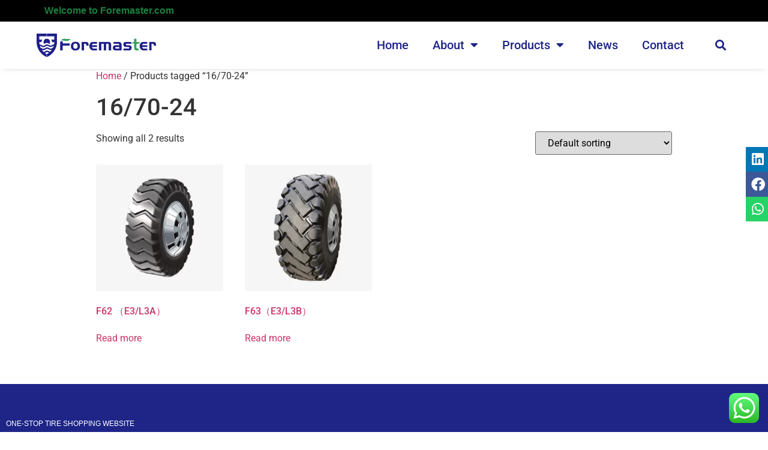

--- FILE ---
content_type: text/html; charset=UTF-8
request_url: https://foremastertire.com/product-tag/16-70-24/
body_size: 18050
content:
<!doctype html>
<html lang="en-US" prefix="og: https://ogp.me/ns#">
<head>
	
<!-- begin XHL code-->
<script>
if(!window._XHL){
    (function (x, h, l, j, s) {
        x[j] = x[j] || function () {
            (x[j].a = x[j].a || []).push(arguments)
        };
        s = h.createElement(l);
        z = h.getElementsByTagName(l)[0];
        s.async = true;
        s.charset = 'UTF-8';
        s.src = 'https://lib.leadscloud.com/xhltrackingwithchat.js';
        z.parentNode.insertBefore(s, z);
    })(window, document, 'script', '_XHL');
    _XHL("entID", 10762)
}
</script>
<!--end XHL code-->
	
	<meta charset="UTF-8">
		<meta name="viewport" content="width=device-width, initial-scale=1">
	<link rel="profile" href="https://gmpg.org/xfn/11">
		<style>img:is([sizes="auto" i], [sizes^="auto," i]) { contain-intrinsic-size: 3000px 1500px }</style>
	
<!-- Search Engine Optimization by Rank Math - https://rankmath.com/ -->
<title>16/70-24 - Foremastertire</title>
<meta name="robots" content="follow, noindex"/>
<meta property="og:locale" content="en_US" />
<meta property="og:type" content="article" />
<meta property="og:title" content="16/70-24 - Foremastertire" />
<meta property="og:url" content="https://foremastertire.com/product-tag/16-70-24/" />
<meta property="og:site_name" content="Foremastertire" />
<meta name="twitter:card" content="summary_large_image" />
<meta name="twitter:title" content="16/70-24 - Foremastertire" />
<script type="application/ld+json" class="rank-math-schema">{"@context":"https://schema.org","@graph":[{"@type":"Organization","@id":"https://foremastertire.com/#organization","name":"Foremastertire"},{"@type":"WebSite","@id":"https://foremastertire.com/#website","url":"https://foremastertire.com","name":"Foremastertire","publisher":{"@id":"https://foremastertire.com/#organization"},"inLanguage":"en-US"},{"@type":"BreadcrumbList","@id":"https://foremastertire.com/product-tag/16-70-24/#breadcrumb","itemListElement":[{"@type":"ListItem","position":"1","item":{"@id":"https://foremastertire.com","name":"Home"}},{"@type":"ListItem","position":"2","item":{"@id":"https://foremastertire.com/product-tag/16-70-24/","name":"Products tagged &ldquo;16/70-24&rdquo;"}}]},{"@type":"CollectionPage","@id":"https://foremastertire.com/product-tag/16-70-24/#webpage","url":"https://foremastertire.com/product-tag/16-70-24/","name":"16/70-24 - Foremastertire","isPartOf":{"@id":"https://foremastertire.com/#website"},"inLanguage":"en-US","breadcrumb":{"@id":"https://foremastertire.com/product-tag/16-70-24/#breadcrumb"}}]}</script>
<!-- /Rank Math WordPress SEO plugin -->

<link rel="alternate" type="application/rss+xml" title="Foremastertire &raquo; Feed" href="https://foremastertire.com/feed/" />
<link rel="alternate" type="application/rss+xml" title="Foremastertire &raquo; Comments Feed" href="https://foremastertire.com/comments/feed/" />
<link rel="alternate" type="application/rss+xml" title="Foremastertire &raquo; 16/70-24 Tag Feed" href="https://foremastertire.com/product-tag/16-70-24/feed/" />
<script type="text/javascript">
/* <![CDATA[ */
window._wpemojiSettings = {"baseUrl":"https:\/\/s.w.org\/images\/core\/emoji\/15.0.3\/72x72\/","ext":".png","svgUrl":"https:\/\/s.w.org\/images\/core\/emoji\/15.0.3\/svg\/","svgExt":".svg","source":{"concatemoji":"https:\/\/foremastertire.com\/wp-includes\/js\/wp-emoji-release.min.js?ver=6.7.4"}};
/*! This file is auto-generated */
!function(i,n){var o,s,e;function c(e){try{var t={supportTests:e,timestamp:(new Date).valueOf()};sessionStorage.setItem(o,JSON.stringify(t))}catch(e){}}function p(e,t,n){e.clearRect(0,0,e.canvas.width,e.canvas.height),e.fillText(t,0,0);var t=new Uint32Array(e.getImageData(0,0,e.canvas.width,e.canvas.height).data),r=(e.clearRect(0,0,e.canvas.width,e.canvas.height),e.fillText(n,0,0),new Uint32Array(e.getImageData(0,0,e.canvas.width,e.canvas.height).data));return t.every(function(e,t){return e===r[t]})}function u(e,t,n){switch(t){case"flag":return n(e,"\ud83c\udff3\ufe0f\u200d\u26a7\ufe0f","\ud83c\udff3\ufe0f\u200b\u26a7\ufe0f")?!1:!n(e,"\ud83c\uddfa\ud83c\uddf3","\ud83c\uddfa\u200b\ud83c\uddf3")&&!n(e,"\ud83c\udff4\udb40\udc67\udb40\udc62\udb40\udc65\udb40\udc6e\udb40\udc67\udb40\udc7f","\ud83c\udff4\u200b\udb40\udc67\u200b\udb40\udc62\u200b\udb40\udc65\u200b\udb40\udc6e\u200b\udb40\udc67\u200b\udb40\udc7f");case"emoji":return!n(e,"\ud83d\udc26\u200d\u2b1b","\ud83d\udc26\u200b\u2b1b")}return!1}function f(e,t,n){var r="undefined"!=typeof WorkerGlobalScope&&self instanceof WorkerGlobalScope?new OffscreenCanvas(300,150):i.createElement("canvas"),a=r.getContext("2d",{willReadFrequently:!0}),o=(a.textBaseline="top",a.font="600 32px Arial",{});return e.forEach(function(e){o[e]=t(a,e,n)}),o}function t(e){var t=i.createElement("script");t.src=e,t.defer=!0,i.head.appendChild(t)}"undefined"!=typeof Promise&&(o="wpEmojiSettingsSupports",s=["flag","emoji"],n.supports={everything:!0,everythingExceptFlag:!0},e=new Promise(function(e){i.addEventListener("DOMContentLoaded",e,{once:!0})}),new Promise(function(t){var n=function(){try{var e=JSON.parse(sessionStorage.getItem(o));if("object"==typeof e&&"number"==typeof e.timestamp&&(new Date).valueOf()<e.timestamp+604800&&"object"==typeof e.supportTests)return e.supportTests}catch(e){}return null}();if(!n){if("undefined"!=typeof Worker&&"undefined"!=typeof OffscreenCanvas&&"undefined"!=typeof URL&&URL.createObjectURL&&"undefined"!=typeof Blob)try{var e="postMessage("+f.toString()+"("+[JSON.stringify(s),u.toString(),p.toString()].join(",")+"));",r=new Blob([e],{type:"text/javascript"}),a=new Worker(URL.createObjectURL(r),{name:"wpTestEmojiSupports"});return void(a.onmessage=function(e){c(n=e.data),a.terminate(),t(n)})}catch(e){}c(n=f(s,u,p))}t(n)}).then(function(e){for(var t in e)n.supports[t]=e[t],n.supports.everything=n.supports.everything&&n.supports[t],"flag"!==t&&(n.supports.everythingExceptFlag=n.supports.everythingExceptFlag&&n.supports[t]);n.supports.everythingExceptFlag=n.supports.everythingExceptFlag&&!n.supports.flag,n.DOMReady=!1,n.readyCallback=function(){n.DOMReady=!0}}).then(function(){return e}).then(function(){var e;n.supports.everything||(n.readyCallback(),(e=n.source||{}).concatemoji?t(e.concatemoji):e.wpemoji&&e.twemoji&&(t(e.twemoji),t(e.wpemoji)))}))}((window,document),window._wpemojiSettings);
/* ]]> */
</script>

<link rel='stylesheet' id='ht_ctc_main_css-css' href='https://foremastertire.com/wp-content/plugins/click-to-chat-for-whatsapp/new/inc/assets/css/main.css?ver=4.16' type='text/css' media='all' />
<link rel='stylesheet' id='fluentform-elementor-widget-css' href='https://foremastertire.com/wp-content/plugins/fluentform/assets/css/fluent-forms-elementor-widget.css?ver=6.1.14' type='text/css' media='all' />
<style id='wp-emoji-styles-inline-css' type='text/css'>

	img.wp-smiley, img.emoji {
		display: inline !important;
		border: none !important;
		box-shadow: none !important;
		height: 1em !important;
		width: 1em !important;
		margin: 0 0.07em !important;
		vertical-align: -0.1em !important;
		background: none !important;
		padding: 0 !important;
	}
</style>
<link rel='stylesheet' id='wp-block-library-css' href='https://foremastertire.com/wp-includes/css/dist/block-library/style.min.css?ver=6.7.4' type='text/css' media='all' />
<style id='classic-theme-styles-inline-css' type='text/css'>
/*! This file is auto-generated */
.wp-block-button__link{color:#fff;background-color:#32373c;border-radius:9999px;box-shadow:none;text-decoration:none;padding:calc(.667em + 2px) calc(1.333em + 2px);font-size:1.125em}.wp-block-file__button{background:#32373c;color:#fff;text-decoration:none}
</style>
<style id='global-styles-inline-css' type='text/css'>
:root{--wp--preset--aspect-ratio--square: 1;--wp--preset--aspect-ratio--4-3: 4/3;--wp--preset--aspect-ratio--3-4: 3/4;--wp--preset--aspect-ratio--3-2: 3/2;--wp--preset--aspect-ratio--2-3: 2/3;--wp--preset--aspect-ratio--16-9: 16/9;--wp--preset--aspect-ratio--9-16: 9/16;--wp--preset--color--black: #000000;--wp--preset--color--cyan-bluish-gray: #abb8c3;--wp--preset--color--white: #ffffff;--wp--preset--color--pale-pink: #f78da7;--wp--preset--color--vivid-red: #cf2e2e;--wp--preset--color--luminous-vivid-orange: #ff6900;--wp--preset--color--luminous-vivid-amber: #fcb900;--wp--preset--color--light-green-cyan: #7bdcb5;--wp--preset--color--vivid-green-cyan: #00d084;--wp--preset--color--pale-cyan-blue: #8ed1fc;--wp--preset--color--vivid-cyan-blue: #0693e3;--wp--preset--color--vivid-purple: #9b51e0;--wp--preset--gradient--vivid-cyan-blue-to-vivid-purple: linear-gradient(135deg,rgba(6,147,227,1) 0%,rgb(155,81,224) 100%);--wp--preset--gradient--light-green-cyan-to-vivid-green-cyan: linear-gradient(135deg,rgb(122,220,180) 0%,rgb(0,208,130) 100%);--wp--preset--gradient--luminous-vivid-amber-to-luminous-vivid-orange: linear-gradient(135deg,rgba(252,185,0,1) 0%,rgba(255,105,0,1) 100%);--wp--preset--gradient--luminous-vivid-orange-to-vivid-red: linear-gradient(135deg,rgba(255,105,0,1) 0%,rgb(207,46,46) 100%);--wp--preset--gradient--very-light-gray-to-cyan-bluish-gray: linear-gradient(135deg,rgb(238,238,238) 0%,rgb(169,184,195) 100%);--wp--preset--gradient--cool-to-warm-spectrum: linear-gradient(135deg,rgb(74,234,220) 0%,rgb(151,120,209) 20%,rgb(207,42,186) 40%,rgb(238,44,130) 60%,rgb(251,105,98) 80%,rgb(254,248,76) 100%);--wp--preset--gradient--blush-light-purple: linear-gradient(135deg,rgb(255,206,236) 0%,rgb(152,150,240) 100%);--wp--preset--gradient--blush-bordeaux: linear-gradient(135deg,rgb(254,205,165) 0%,rgb(254,45,45) 50%,rgb(107,0,62) 100%);--wp--preset--gradient--luminous-dusk: linear-gradient(135deg,rgb(255,203,112) 0%,rgb(199,81,192) 50%,rgb(65,88,208) 100%);--wp--preset--gradient--pale-ocean: linear-gradient(135deg,rgb(255,245,203) 0%,rgb(182,227,212) 50%,rgb(51,167,181) 100%);--wp--preset--gradient--electric-grass: linear-gradient(135deg,rgb(202,248,128) 0%,rgb(113,206,126) 100%);--wp--preset--gradient--midnight: linear-gradient(135deg,rgb(2,3,129) 0%,rgb(40,116,252) 100%);--wp--preset--font-size--small: 13px;--wp--preset--font-size--medium: 20px;--wp--preset--font-size--large: 36px;--wp--preset--font-size--x-large: 42px;--wp--preset--spacing--20: 0.44rem;--wp--preset--spacing--30: 0.67rem;--wp--preset--spacing--40: 1rem;--wp--preset--spacing--50: 1.5rem;--wp--preset--spacing--60: 2.25rem;--wp--preset--spacing--70: 3.38rem;--wp--preset--spacing--80: 5.06rem;--wp--preset--shadow--natural: 6px 6px 9px rgba(0, 0, 0, 0.2);--wp--preset--shadow--deep: 12px 12px 50px rgba(0, 0, 0, 0.4);--wp--preset--shadow--sharp: 6px 6px 0px rgba(0, 0, 0, 0.2);--wp--preset--shadow--outlined: 6px 6px 0px -3px rgba(255, 255, 255, 1), 6px 6px rgba(0, 0, 0, 1);--wp--preset--shadow--crisp: 6px 6px 0px rgba(0, 0, 0, 1);}:where(.is-layout-flex){gap: 0.5em;}:where(.is-layout-grid){gap: 0.5em;}body .is-layout-flex{display: flex;}.is-layout-flex{flex-wrap: wrap;align-items: center;}.is-layout-flex > :is(*, div){margin: 0;}body .is-layout-grid{display: grid;}.is-layout-grid > :is(*, div){margin: 0;}:where(.wp-block-columns.is-layout-flex){gap: 2em;}:where(.wp-block-columns.is-layout-grid){gap: 2em;}:where(.wp-block-post-template.is-layout-flex){gap: 1.25em;}:where(.wp-block-post-template.is-layout-grid){gap: 1.25em;}.has-black-color{color: var(--wp--preset--color--black) !important;}.has-cyan-bluish-gray-color{color: var(--wp--preset--color--cyan-bluish-gray) !important;}.has-white-color{color: var(--wp--preset--color--white) !important;}.has-pale-pink-color{color: var(--wp--preset--color--pale-pink) !important;}.has-vivid-red-color{color: var(--wp--preset--color--vivid-red) !important;}.has-luminous-vivid-orange-color{color: var(--wp--preset--color--luminous-vivid-orange) !important;}.has-luminous-vivid-amber-color{color: var(--wp--preset--color--luminous-vivid-amber) !important;}.has-light-green-cyan-color{color: var(--wp--preset--color--light-green-cyan) !important;}.has-vivid-green-cyan-color{color: var(--wp--preset--color--vivid-green-cyan) !important;}.has-pale-cyan-blue-color{color: var(--wp--preset--color--pale-cyan-blue) !important;}.has-vivid-cyan-blue-color{color: var(--wp--preset--color--vivid-cyan-blue) !important;}.has-vivid-purple-color{color: var(--wp--preset--color--vivid-purple) !important;}.has-black-background-color{background-color: var(--wp--preset--color--black) !important;}.has-cyan-bluish-gray-background-color{background-color: var(--wp--preset--color--cyan-bluish-gray) !important;}.has-white-background-color{background-color: var(--wp--preset--color--white) !important;}.has-pale-pink-background-color{background-color: var(--wp--preset--color--pale-pink) !important;}.has-vivid-red-background-color{background-color: var(--wp--preset--color--vivid-red) !important;}.has-luminous-vivid-orange-background-color{background-color: var(--wp--preset--color--luminous-vivid-orange) !important;}.has-luminous-vivid-amber-background-color{background-color: var(--wp--preset--color--luminous-vivid-amber) !important;}.has-light-green-cyan-background-color{background-color: var(--wp--preset--color--light-green-cyan) !important;}.has-vivid-green-cyan-background-color{background-color: var(--wp--preset--color--vivid-green-cyan) !important;}.has-pale-cyan-blue-background-color{background-color: var(--wp--preset--color--pale-cyan-blue) !important;}.has-vivid-cyan-blue-background-color{background-color: var(--wp--preset--color--vivid-cyan-blue) !important;}.has-vivid-purple-background-color{background-color: var(--wp--preset--color--vivid-purple) !important;}.has-black-border-color{border-color: var(--wp--preset--color--black) !important;}.has-cyan-bluish-gray-border-color{border-color: var(--wp--preset--color--cyan-bluish-gray) !important;}.has-white-border-color{border-color: var(--wp--preset--color--white) !important;}.has-pale-pink-border-color{border-color: var(--wp--preset--color--pale-pink) !important;}.has-vivid-red-border-color{border-color: var(--wp--preset--color--vivid-red) !important;}.has-luminous-vivid-orange-border-color{border-color: var(--wp--preset--color--luminous-vivid-orange) !important;}.has-luminous-vivid-amber-border-color{border-color: var(--wp--preset--color--luminous-vivid-amber) !important;}.has-light-green-cyan-border-color{border-color: var(--wp--preset--color--light-green-cyan) !important;}.has-vivid-green-cyan-border-color{border-color: var(--wp--preset--color--vivid-green-cyan) !important;}.has-pale-cyan-blue-border-color{border-color: var(--wp--preset--color--pale-cyan-blue) !important;}.has-vivid-cyan-blue-border-color{border-color: var(--wp--preset--color--vivid-cyan-blue) !important;}.has-vivid-purple-border-color{border-color: var(--wp--preset--color--vivid-purple) !important;}.has-vivid-cyan-blue-to-vivid-purple-gradient-background{background: var(--wp--preset--gradient--vivid-cyan-blue-to-vivid-purple) !important;}.has-light-green-cyan-to-vivid-green-cyan-gradient-background{background: var(--wp--preset--gradient--light-green-cyan-to-vivid-green-cyan) !important;}.has-luminous-vivid-amber-to-luminous-vivid-orange-gradient-background{background: var(--wp--preset--gradient--luminous-vivid-amber-to-luminous-vivid-orange) !important;}.has-luminous-vivid-orange-to-vivid-red-gradient-background{background: var(--wp--preset--gradient--luminous-vivid-orange-to-vivid-red) !important;}.has-very-light-gray-to-cyan-bluish-gray-gradient-background{background: var(--wp--preset--gradient--very-light-gray-to-cyan-bluish-gray) !important;}.has-cool-to-warm-spectrum-gradient-background{background: var(--wp--preset--gradient--cool-to-warm-spectrum) !important;}.has-blush-light-purple-gradient-background{background: var(--wp--preset--gradient--blush-light-purple) !important;}.has-blush-bordeaux-gradient-background{background: var(--wp--preset--gradient--blush-bordeaux) !important;}.has-luminous-dusk-gradient-background{background: var(--wp--preset--gradient--luminous-dusk) !important;}.has-pale-ocean-gradient-background{background: var(--wp--preset--gradient--pale-ocean) !important;}.has-electric-grass-gradient-background{background: var(--wp--preset--gradient--electric-grass) !important;}.has-midnight-gradient-background{background: var(--wp--preset--gradient--midnight) !important;}.has-small-font-size{font-size: var(--wp--preset--font-size--small) !important;}.has-medium-font-size{font-size: var(--wp--preset--font-size--medium) !important;}.has-large-font-size{font-size: var(--wp--preset--font-size--large) !important;}.has-x-large-font-size{font-size: var(--wp--preset--font-size--x-large) !important;}
:where(.wp-block-post-template.is-layout-flex){gap: 1.25em;}:where(.wp-block-post-template.is-layout-grid){gap: 1.25em;}
:where(.wp-block-columns.is-layout-flex){gap: 2em;}:where(.wp-block-columns.is-layout-grid){gap: 2em;}
:root :where(.wp-block-pullquote){font-size: 1.5em;line-height: 1.6;}
</style>
<link rel='stylesheet' id='woocommerce-layout-css' href='https://foremastertire.com/wp-content/plugins/woocommerce/assets/css/woocommerce-layout.css?ver=10.3.7' type='text/css' media='all' />
<link rel='stylesheet' id='woocommerce-smallscreen-css' href='https://foremastertire.com/wp-content/plugins/woocommerce/assets/css/woocommerce-smallscreen.css?ver=10.3.7' type='text/css' media='only screen and (max-width: 768px)' />
<link rel='stylesheet' id='woocommerce-general-css' href='https://foremastertire.com/wp-content/plugins/woocommerce/assets/css/woocommerce.css?ver=10.3.7' type='text/css' media='all' />
<style id='woocommerce-inline-inline-css' type='text/css'>
.woocommerce form .form-row .required { visibility: visible; }
</style>
<link rel='stylesheet' id='brands-styles-css' href='https://foremastertire.com/wp-content/plugins/woocommerce/assets/css/brands.css?ver=10.3.7' type='text/css' media='all' />
<link rel='stylesheet' id='hello-elementor-css' href='https://foremastertire.com/wp-content/themes/hello-elementor/style.min.css?ver=2.5.0' type='text/css' media='all' />
<link rel='stylesheet' id='hello-elementor-theme-style-css' href='https://foremastertire.com/wp-content/themes/hello-elementor/theme.min.css?ver=2.5.0' type='text/css' media='all' />
<link rel='stylesheet' id='elementor-frontend-css' href='https://foremastertire.com/wp-content/plugins/elementor/assets/css/frontend.min.css?ver=3.34.2' type='text/css' media='all' />
<link rel='stylesheet' id='elementor-post-5-css' href='https://foremastertire.com/wp-content/uploads/elementor/css/post-5.css?ver=1768959167' type='text/css' media='all' />
<link rel='stylesheet' id='widget-heading-css' href='https://foremastertire.com/wp-content/plugins/elementor/assets/css/widget-heading.min.css?ver=3.34.2' type='text/css' media='all' />
<link rel='stylesheet' id='widget-image-css' href='https://foremastertire.com/wp-content/plugins/elementor/assets/css/widget-image.min.css?ver=3.34.2' type='text/css' media='all' />
<link rel='stylesheet' id='widget-search-form-css' href='https://foremastertire.com/wp-content/plugins/elementor-pro/assets/css/widget-search-form.min.css?ver=3.34.1' type='text/css' media='all' />
<link rel='stylesheet' id='elementor-icons-shared-0-css' href='https://foremastertire.com/wp-content/plugins/elementor/assets/lib/font-awesome/css/fontawesome.min.css?ver=5.15.3' type='text/css' media='all' />
<link rel='stylesheet' id='elementor-icons-fa-solid-css' href='https://foremastertire.com/wp-content/plugins/elementor/assets/lib/font-awesome/css/solid.min.css?ver=5.15.3' type='text/css' media='all' />
<link rel='stylesheet' id='widget-nav-menu-css' href='https://foremastertire.com/wp-content/plugins/elementor-pro/assets/css/widget-nav-menu.min.css?ver=3.34.1' type='text/css' media='all' />
<link rel='stylesheet' id='e-animation-grow-css' href='https://foremastertire.com/wp-content/plugins/elementor/assets/lib/animations/styles/e-animation-grow.min.css?ver=3.34.2' type='text/css' media='all' />
<link rel='stylesheet' id='widget-social-icons-css' href='https://foremastertire.com/wp-content/plugins/elementor/assets/css/widget-social-icons.min.css?ver=3.34.2' type='text/css' media='all' />
<link rel='stylesheet' id='e-apple-webkit-css' href='https://foremastertire.com/wp-content/plugins/elementor/assets/css/conditionals/apple-webkit.min.css?ver=3.34.2' type='text/css' media='all' />
<link rel='stylesheet' id='widget-icon-list-css' href='https://foremastertire.com/wp-content/plugins/elementor/assets/css/widget-icon-list.min.css?ver=3.34.2' type='text/css' media='all' />
<link rel='stylesheet' id='elementor-icons-css' href='https://foremastertire.com/wp-content/plugins/elementor/assets/lib/eicons/css/elementor-icons.min.css?ver=5.46.0' type='text/css' media='all' />
<link rel='stylesheet' id='uael-frontend-css' href='https://foremastertire.com/wp-content/plugins/ultimate-elementor/assets/min-css/uael-frontend.min.css?ver=1.42.3' type='text/css' media='all' />
<link rel='stylesheet' id='uael-teammember-social-icons-css' href='https://foremastertire.com/wp-content/plugins/elementor/assets/css/widget-social-icons.min.css?ver=3.24.0' type='text/css' media='all' />
<link rel='stylesheet' id='uael-social-share-icons-brands-css' href='https://foremastertire.com/wp-content/plugins/elementor/assets/lib/font-awesome/css/brands.css?ver=5.15.3' type='text/css' media='all' />
<link rel='stylesheet' id='uael-social-share-icons-fontawesome-css' href='https://foremastertire.com/wp-content/plugins/elementor/assets/lib/font-awesome/css/fontawesome.css?ver=5.15.3' type='text/css' media='all' />
<link rel='stylesheet' id='uael-nav-menu-icons-css' href='https://foremastertire.com/wp-content/plugins/elementor/assets/lib/font-awesome/css/solid.css?ver=5.15.3' type='text/css' media='all' />
<link rel='stylesheet' id='elementor-post-14-css' href='https://foremastertire.com/wp-content/uploads/elementor/css/post-14.css?ver=1768959168' type='text/css' media='all' />
<link rel='stylesheet' id='elementor-post-41-css' href='https://foremastertire.com/wp-content/uploads/elementor/css/post-41.css?ver=1768959168' type='text/css' media='all' />
<link rel='stylesheet' id='elementor-gf-local-robotoslab-css' href='https://foremastertire.com/wp-content/uploads/elementor/google-fonts/css/robotoslab.css?ver=1742218332' type='text/css' media='all' />
<link rel='stylesheet' id='elementor-gf-local-roboto-css' href='https://foremastertire.com/wp-content/uploads/elementor/google-fonts/css/roboto.css?ver=1742218346' type='text/css' media='all' />
<link rel='stylesheet' id='elementor-icons-fa-brands-css' href='https://foremastertire.com/wp-content/plugins/elementor/assets/lib/font-awesome/css/brands.min.css?ver=5.15.3' type='text/css' media='all' />
<script type="text/javascript" src="https://foremastertire.com/wp-includes/js/jquery/jquery.min.js?ver=3.7.1" id="jquery-core-js"></script>
<script type="text/javascript" src="https://foremastertire.com/wp-includes/js/jquery/jquery-migrate.min.js?ver=3.4.1" id="jquery-migrate-js"></script>
<script type="text/javascript" src="https://foremastertire.com/wp-content/plugins/woocommerce/assets/js/jquery-blockui/jquery.blockUI.min.js?ver=2.7.0-wc.10.3.7" id="wc-jquery-blockui-js" defer="defer" data-wp-strategy="defer"></script>
<script type="text/javascript" id="wc-add-to-cart-js-extra">
/* <![CDATA[ */
var wc_add_to_cart_params = {"ajax_url":"\/wp-admin\/admin-ajax.php","wc_ajax_url":"\/?wc-ajax=%%endpoint%%","i18n_view_cart":"View cart","cart_url":"https:\/\/foremastertire.com\/cart\/","is_cart":"","cart_redirect_after_add":"no"};
/* ]]> */
</script>
<script type="text/javascript" src="https://foremastertire.com/wp-content/plugins/woocommerce/assets/js/frontend/add-to-cart.min.js?ver=10.3.7" id="wc-add-to-cart-js" defer="defer" data-wp-strategy="defer"></script>
<script type="text/javascript" src="https://foremastertire.com/wp-content/plugins/woocommerce/assets/js/js-cookie/js.cookie.min.js?ver=2.1.4-wc.10.3.7" id="wc-js-cookie-js" defer="defer" data-wp-strategy="defer"></script>
<script type="text/javascript" id="woocommerce-js-extra">
/* <![CDATA[ */
var woocommerce_params = {"ajax_url":"\/wp-admin\/admin-ajax.php","wc_ajax_url":"\/?wc-ajax=%%endpoint%%","i18n_password_show":"Show password","i18n_password_hide":"Hide password"};
/* ]]> */
</script>
<script type="text/javascript" src="https://foremastertire.com/wp-content/plugins/woocommerce/assets/js/frontend/woocommerce.min.js?ver=10.3.7" id="woocommerce-js" defer="defer" data-wp-strategy="defer"></script>
<link rel="https://api.w.org/" href="https://foremastertire.com/wp-json/" /><link rel="alternate" title="JSON" type="application/json" href="https://foremastertire.com/wp-json/wp/v2/product_tag/122" /><link rel="EditURI" type="application/rsd+xml" title="RSD" href="https://foremastertire.com/xmlrpc.php?rsd" />
<meta name="generator" content="WordPress 6.7.4" />
	<noscript><style>.woocommerce-product-gallery{ opacity: 1 !important; }</style></noscript>
	<meta name="generator" content="Elementor 3.34.2; features: additional_custom_breakpoints; settings: css_print_method-external, google_font-enabled, font_display-auto">
			<style>
				.e-con.e-parent:nth-of-type(n+4):not(.e-lazyloaded):not(.e-no-lazyload),
				.e-con.e-parent:nth-of-type(n+4):not(.e-lazyloaded):not(.e-no-lazyload) * {
					background-image: none !important;
				}
				@media screen and (max-height: 1024px) {
					.e-con.e-parent:nth-of-type(n+3):not(.e-lazyloaded):not(.e-no-lazyload),
					.e-con.e-parent:nth-of-type(n+3):not(.e-lazyloaded):not(.e-no-lazyload) * {
						background-image: none !important;
					}
				}
				@media screen and (max-height: 640px) {
					.e-con.e-parent:nth-of-type(n+2):not(.e-lazyloaded):not(.e-no-lazyload),
					.e-con.e-parent:nth-of-type(n+2):not(.e-lazyloaded):not(.e-no-lazyload) * {
						background-image: none !important;
					}
				}
			</style>
			<link rel="icon" href="https://foremastertire.com/wp-content/uploads/2022/04/Snipaste_2022-09-09_14-37-48.jpg" sizes="32x32" />
<link rel="icon" href="https://foremastertire.com/wp-content/uploads/2022/04/Snipaste_2022-09-09_14-37-48.jpg" sizes="192x192" />
<link rel="apple-touch-icon" href="https://foremastertire.com/wp-content/uploads/2022/04/Snipaste_2022-09-09_14-37-48.jpg" />
<meta name="msapplication-TileImage" content="https://foremastertire.com/wp-content/uploads/2022/04/Snipaste_2022-09-09_14-37-48.jpg" />

</head>
<body class="archive tax-product_tag term-16-70-24 term-122 wp-custom-logo theme-hello-elementor woocommerce woocommerce-page woocommerce-no-js elementor-default elementor-kit-5">

		<header data-elementor-type="header" data-elementor-id="14" class="elementor elementor-14 elementor-location-header" data-elementor-post-type="elementor_library">
					<section class="elementor-section elementor-top-section elementor-element elementor-element-dd7a9f5 elementor-section-boxed elementor-section-height-default elementor-section-height-default" data-id="dd7a9f5" data-element_type="section" data-settings="{&quot;background_background&quot;:&quot;classic&quot;}">
						<div class="elementor-container elementor-column-gap-default">
					<div class="elementor-column elementor-col-100 elementor-top-column elementor-element elementor-element-2f86ae5" data-id="2f86ae5" data-element_type="column">
			<div class="elementor-widget-wrap elementor-element-populated">
						<div class="elementor-element elementor-element-ba0d713 elementor-widget elementor-widget-heading" data-id="ba0d713" data-element_type="widget" data-widget_type="heading.default">
				<div class="elementor-widget-container">
					<h2 class="elementor-heading-title elementor-size-default">Welcome to Foremaster.com</h2>				</div>
				</div>
					</div>
		</div>
					</div>
		</section>
				<section class="elementor-section elementor-top-section elementor-element elementor-element-1ffabad elementor-section-boxed elementor-section-height-default elementor-section-height-default" data-id="1ffabad" data-element_type="section" data-settings="{&quot;background_background&quot;:&quot;classic&quot;}">
						<div class="elementor-container elementor-column-gap-default">
					<div class="elementor-column elementor-col-25 elementor-top-column elementor-element elementor-element-ffa383c" data-id="ffa383c" data-element_type="column">
			<div class="elementor-widget-wrap elementor-element-populated">
						<div class="elementor-element elementor-element-5d87838 elementor-widget elementor-widget-theme-site-logo elementor-widget-image" data-id="5d87838" data-element_type="widget" data-widget_type="theme-site-logo.default">
				<div class="elementor-widget-container">
											<a href="https://foremastertire.com">
			<img fetchpriority="high" width="1747" height="344" src="https://foremastertire.com/wp-content/uploads/2022/04/FOREMASTER横板.png" class="attachment-full size-full wp-image-17" alt="" srcset="https://foremastertire.com/wp-content/uploads/2022/04/FOREMASTER横板.png 1747w, https://foremastertire.com/wp-content/uploads/2022/04/FOREMASTER横板-600x118.png 600w, https://foremastertire.com/wp-content/uploads/2022/04/FOREMASTER横板-300x59.png 300w, https://foremastertire.com/wp-content/uploads/2022/04/FOREMASTER横板-1024x202.png 1024w, https://foremastertire.com/wp-content/uploads/2022/04/FOREMASTER横板-768x151.png 768w, https://foremastertire.com/wp-content/uploads/2022/04/FOREMASTER横板-1536x302.png 1536w" sizes="(max-width: 1747px) 100vw, 1747px" />				</a>
											</div>
				</div>
					</div>
		</div>
				<div class="elementor-column elementor-col-25 elementor-top-column elementor-element elementor-element-e32b1e0 elementor-hidden-desktop" data-id="e32b1e0" data-element_type="column">
			<div class="elementor-widget-wrap elementor-element-populated">
						<div class="elementor-element elementor-element-2a138c8 elementor-search-form--skin-full_screen elementor-widget elementor-widget-search-form" data-id="2a138c8" data-element_type="widget" data-settings="{&quot;skin&quot;:&quot;full_screen&quot;}" data-widget_type="search-form.default">
				<div class="elementor-widget-container">
							<search role="search">
			<form class="elementor-search-form" action="https://foremastertire.com" method="get">
												<div class="elementor-search-form__toggle" role="button" tabindex="0" aria-label="Search">
					<i aria-hidden="true" class="fas fa-search"></i>				</div>
								<div class="elementor-search-form__container">
					<label class="elementor-screen-only" for="elementor-search-form-2a138c8">Search</label>

					
					<input id="elementor-search-form-2a138c8" placeholder="Search..." class="elementor-search-form__input" type="search" name="s" value="">
					
					
										<div class="dialog-lightbox-close-button dialog-close-button" role="button" tabindex="0" aria-label="Close this search box.">
						<i aria-hidden="true" class="eicon-close"></i>					</div>
									</div>
			</form>
		</search>
						</div>
				</div>
					</div>
		</div>
				<div class="elementor-column elementor-col-25 elementor-top-column elementor-element elementor-element-7dd5f38" data-id="7dd5f38" data-element_type="column">
			<div class="elementor-widget-wrap elementor-element-populated">
						<div class="elementor-element elementor-element-69e9ba8 elementor-nav-menu__align-end elementor-nav-menu--dropdown-none elementor-widget elementor-widget-nav-menu" data-id="69e9ba8" data-element_type="widget" data-settings="{&quot;layout&quot;:&quot;horizontal&quot;,&quot;submenu_icon&quot;:{&quot;value&quot;:&quot;&lt;i class=\&quot;fas fa-caret-down\&quot; aria-hidden=\&quot;true\&quot;&gt;&lt;\/i&gt;&quot;,&quot;library&quot;:&quot;fa-solid&quot;}}" data-widget_type="nav-menu.default">
				<div class="elementor-widget-container">
								<nav aria-label="Menu" class="elementor-nav-menu--main elementor-nav-menu__container elementor-nav-menu--layout-horizontal e--pointer-underline e--animation-fade">
				<ul id="menu-1-69e9ba8" class="elementor-nav-menu"><li class="menu-item menu-item-type-post_type menu-item-object-page menu-item-home menu-item-38"><a href="https://foremastertire.com/" class="elementor-item">Home</a></li>
<li class="menu-item menu-item-type-post_type menu-item-object-page menu-item-has-children menu-item-39"><a href="https://foremastertire.com/about/" class="elementor-item">About</a>
<ul class="sub-menu elementor-nav-menu--dropdown">
	<li class="menu-item menu-item-type-post_type menu-item-object-page menu-item-28470"><a href="https://foremastertire.com/production-equipment/" class="elementor-sub-item">Production Equipment</a></li>
	<li class="menu-item menu-item-type-post_type menu-item-object-page menu-item-28471"><a href="https://foremastertire.com/tyre-raw-materials/" class="elementor-sub-item">Tyre Raw Materials</a></li>
	<li class="menu-item menu-item-type-post_type menu-item-object-page menu-item-28472"><a href="https://foremastertire.com/tyre-certification/" class="elementor-sub-item">Tyre Certification</a></li>
	<li class="menu-item menu-item-type-post_type menu-item-object-page menu-item-28473"><a href="https://foremastertire.com/faq/" class="elementor-sub-item">FAQs</a></li>
</ul>
</li>
<li class="menu-item menu-item-type-post_type menu-item-object-page menu-item-has-children menu-item-35"><a href="https://foremastertire.com/products/" class="elementor-item">Products</a>
<ul class="sub-menu elementor-nav-menu--dropdown">
	<li class="menu-item menu-item-type-post_type menu-item-object-page menu-item-has-children menu-item-28597"><a href="https://foremastertire.com/truck-bus-radial-tyre/" class="elementor-sub-item">Truck &#038; Bus Tires</a>
	<ul class="sub-menu elementor-nav-menu--dropdown">
		<li class="menu-item menu-item-type-post_type menu-item-object-page menu-item-28878"><a href="https://foremastertire.com/forlander-st-st-trailer-tires/" class="elementor-sub-item">ST TIRES -FORLANDER Brand</a></li>
	</ul>
</li>
	<li class="menu-item menu-item-type-post_type menu-item-object-page menu-item-28598"><a href="https://foremastertire.com/passenger-car-radial-tire/" class="elementor-sub-item">Passenger Car Tires</a></li>
	<li class="menu-item menu-item-type-post_type menu-item-object-page menu-item-has-children menu-item-28596"><a href="https://foremastertire.com/off-the-road-tyre/" class="elementor-sub-item">Off The Road Tires</a>
	<ul class="sub-menu elementor-nav-menu--dropdown">
		<li class="menu-item menu-item-type-post_type menu-item-object-page menu-item-28842"><a href="https://foremastertire.com/425-85r21-hot-sale-in-global-market/" class="elementor-sub-item">425 85r21 KUNLUN  /NEWPOWER /FORLANDER</a></li>
	</ul>
</li>
	<li class="menu-item menu-item-type-post_type menu-item-object-page menu-item-28595"><a href="https://foremastertire.com/agricultural-tires/" class="elementor-sub-item">Agricultural Tires</a></li>
	<li class="menu-item menu-item-type-post_type menu-item-object-page menu-item-28594"><a href="https://foremastertire.com/industrial-tires/" class="elementor-sub-item">Industrial  Tires</a></li>
	<li class="menu-item menu-item-type-post_type menu-item-object-page menu-item-28593"><a href="https://foremastertire.com/motorcycle-tires/" class="elementor-sub-item">Motorcycle  Tires</a></li>
	<li class="menu-item menu-item-type-post_type menu-item-object-page menu-item-29046"><a href="https://foremastertire.com/double-coin-tires-port-tire/" class="elementor-sub-item">Double Coin Tires – Port Tire</a></li>
</ul>
</li>
<li class="menu-item menu-item-type-post_type menu-item-object-page menu-item-26645"><a href="https://foremastertire.com/news/" class="elementor-item">News</a></li>
<li class="menu-item menu-item-type-post_type menu-item-object-page menu-item-37"><a href="https://foremastertire.com/contact/" class="elementor-item">Contact</a></li>
</ul>			</nav>
						<nav class="elementor-nav-menu--dropdown elementor-nav-menu__container" aria-hidden="true">
				<ul id="menu-2-69e9ba8" class="elementor-nav-menu"><li class="menu-item menu-item-type-post_type menu-item-object-page menu-item-home menu-item-38"><a href="https://foremastertire.com/" class="elementor-item" tabindex="-1">Home</a></li>
<li class="menu-item menu-item-type-post_type menu-item-object-page menu-item-has-children menu-item-39"><a href="https://foremastertire.com/about/" class="elementor-item" tabindex="-1">About</a>
<ul class="sub-menu elementor-nav-menu--dropdown">
	<li class="menu-item menu-item-type-post_type menu-item-object-page menu-item-28470"><a href="https://foremastertire.com/production-equipment/" class="elementor-sub-item" tabindex="-1">Production Equipment</a></li>
	<li class="menu-item menu-item-type-post_type menu-item-object-page menu-item-28471"><a href="https://foremastertire.com/tyre-raw-materials/" class="elementor-sub-item" tabindex="-1">Tyre Raw Materials</a></li>
	<li class="menu-item menu-item-type-post_type menu-item-object-page menu-item-28472"><a href="https://foremastertire.com/tyre-certification/" class="elementor-sub-item" tabindex="-1">Tyre Certification</a></li>
	<li class="menu-item menu-item-type-post_type menu-item-object-page menu-item-28473"><a href="https://foremastertire.com/faq/" class="elementor-sub-item" tabindex="-1">FAQs</a></li>
</ul>
</li>
<li class="menu-item menu-item-type-post_type menu-item-object-page menu-item-has-children menu-item-35"><a href="https://foremastertire.com/products/" class="elementor-item" tabindex="-1">Products</a>
<ul class="sub-menu elementor-nav-menu--dropdown">
	<li class="menu-item menu-item-type-post_type menu-item-object-page menu-item-has-children menu-item-28597"><a href="https://foremastertire.com/truck-bus-radial-tyre/" class="elementor-sub-item" tabindex="-1">Truck &#038; Bus Tires</a>
	<ul class="sub-menu elementor-nav-menu--dropdown">
		<li class="menu-item menu-item-type-post_type menu-item-object-page menu-item-28878"><a href="https://foremastertire.com/forlander-st-st-trailer-tires/" class="elementor-sub-item" tabindex="-1">ST TIRES -FORLANDER Brand</a></li>
	</ul>
</li>
	<li class="menu-item menu-item-type-post_type menu-item-object-page menu-item-28598"><a href="https://foremastertire.com/passenger-car-radial-tire/" class="elementor-sub-item" tabindex="-1">Passenger Car Tires</a></li>
	<li class="menu-item menu-item-type-post_type menu-item-object-page menu-item-has-children menu-item-28596"><a href="https://foremastertire.com/off-the-road-tyre/" class="elementor-sub-item" tabindex="-1">Off The Road Tires</a>
	<ul class="sub-menu elementor-nav-menu--dropdown">
		<li class="menu-item menu-item-type-post_type menu-item-object-page menu-item-28842"><a href="https://foremastertire.com/425-85r21-hot-sale-in-global-market/" class="elementor-sub-item" tabindex="-1">425 85r21 KUNLUN  /NEWPOWER /FORLANDER</a></li>
	</ul>
</li>
	<li class="menu-item menu-item-type-post_type menu-item-object-page menu-item-28595"><a href="https://foremastertire.com/agricultural-tires/" class="elementor-sub-item" tabindex="-1">Agricultural Tires</a></li>
	<li class="menu-item menu-item-type-post_type menu-item-object-page menu-item-28594"><a href="https://foremastertire.com/industrial-tires/" class="elementor-sub-item" tabindex="-1">Industrial  Tires</a></li>
	<li class="menu-item menu-item-type-post_type menu-item-object-page menu-item-28593"><a href="https://foremastertire.com/motorcycle-tires/" class="elementor-sub-item" tabindex="-1">Motorcycle  Tires</a></li>
	<li class="menu-item menu-item-type-post_type menu-item-object-page menu-item-29046"><a href="https://foremastertire.com/double-coin-tires-port-tire/" class="elementor-sub-item" tabindex="-1">Double Coin Tires – Port Tire</a></li>
</ul>
</li>
<li class="menu-item menu-item-type-post_type menu-item-object-page menu-item-26645"><a href="https://foremastertire.com/news/" class="elementor-item" tabindex="-1">News</a></li>
<li class="menu-item menu-item-type-post_type menu-item-object-page menu-item-37"><a href="https://foremastertire.com/contact/" class="elementor-item" tabindex="-1">Contact</a></li>
</ul>			</nav>
						</div>
				</div>
					</div>
		</div>
				<div class="elementor-column elementor-col-25 elementor-top-column elementor-element elementor-element-0b6c0a2 elementor-hidden-tablet elementor-hidden-mobile" data-id="0b6c0a2" data-element_type="column">
			<div class="elementor-widget-wrap elementor-element-populated">
						<div class="elementor-element elementor-element-eeb2ebf elementor-search-form--skin-full_screen elementor-widget elementor-widget-search-form" data-id="eeb2ebf" data-element_type="widget" data-settings="{&quot;skin&quot;:&quot;full_screen&quot;}" data-widget_type="search-form.default">
				<div class="elementor-widget-container">
							<search role="search">
			<form class="elementor-search-form" action="https://foremastertire.com" method="get">
												<div class="elementor-search-form__toggle" role="button" tabindex="0" aria-label="Search">
					<i aria-hidden="true" class="fas fa-search"></i>				</div>
								<div class="elementor-search-form__container">
					<label class="elementor-screen-only" for="elementor-search-form-eeb2ebf">Search</label>

					
					<input id="elementor-search-form-eeb2ebf" placeholder="Search..." class="elementor-search-form__input" type="search" name="s" value="">
					
					
										<div class="dialog-lightbox-close-button dialog-close-button" role="button" tabindex="0" aria-label="Close this search box.">
						<i aria-hidden="true" class="eicon-close"></i>					</div>
									</div>
			</form>
		</search>
						</div>
				</div>
					</div>
		</div>
					</div>
		</section>
				</header>
		<div id="primary" class="content-area"><main id="main" class="site-main" role="main"><nav class="woocommerce-breadcrumb" aria-label="Breadcrumb"><a href="https://foremastertire.com">Home</a>&nbsp;&#47;&nbsp;Products tagged &ldquo;16/70-24&rdquo;</nav><header class="woocommerce-products-header">
			<h1 class="woocommerce-products-header__title page-title">16/70-24</h1>
	
	</header>
<div class="woocommerce-notices-wrapper"></div><p class="woocommerce-result-count" role="alert" aria-relevant="all" >
	Showing all 2 results</p>
<form class="woocommerce-ordering" method="get">
		<select
		name="orderby"
		class="orderby"
					aria-label="Shop order"
			>
					<option value="menu_order"  selected='selected'>Default sorting</option>
					<option value="popularity" >Sort by popularity</option>
					<option value="rating" >Sort by average rating</option>
					<option value="date" >Sort by latest</option>
					<option value="price" >Sort by price: low to high</option>
					<option value="price-desc" >Sort by price: high to low</option>
			</select>
	<input type="hidden" name="paged" value="1" />
	</form>
<ul class="products columns-4">
<li class="product type-product post-27072 status-publish first instock product_cat-off-the-road-tires product_tag-14-90-16 product_tag-15-5-25 product_tag-16-70-16 product_tag-16-70-24 product_tag-20-5-70-16 has-post-thumbnail shipping-taxable product-type-simple">
	<a href="https://foremastertire.com/f62-%ef%bc%88e3-l3a%ef%bc%89/" class="woocommerce-LoopProduct-link woocommerce-loop-product__link"><img width="300" height="300" src="https://foremastertire.com/wp-content/uploads/2022/06/KT62-300x300.webp" class="attachment-woocommerce_thumbnail size-woocommerce_thumbnail" alt="F62 （E3/L3A）" decoding="async" srcset="https://foremastertire.com/wp-content/uploads/2022/06/KT62-300x300.webp 300w, https://foremastertire.com/wp-content/uploads/2022/06/KT62-100x100.webp 100w, https://foremastertire.com/wp-content/uploads/2022/06/KT62-600x600.webp 600w, https://foremastertire.com/wp-content/uploads/2022/06/KT62.webp 1024w, https://foremastertire.com/wp-content/uploads/2022/06/KT62-150x150.webp 150w, https://foremastertire.com/wp-content/uploads/2022/06/KT62-768x768.webp 768w" sizes="(max-width: 300px) 100vw, 300px" /><h2 class="woocommerce-loop-product__title">F62 （E3/L3A）</h2>
</a><a href="https://foremastertire.com/f62-%ef%bc%88e3-l3a%ef%bc%89/" aria-describedby="woocommerce_loop_add_to_cart_link_describedby_27072" data-quantity="1" class="button product_type_simple" data-product_id="27072" data-product_sku="" aria-label="Read more about &ldquo;F62 （E3/L3A）&rdquo;" rel="nofollow" data-success_message="">Read more</a>	<span id="woocommerce_loop_add_to_cart_link_describedby_27072" class="screen-reader-text">
			</span>
</li>
<li class="product type-product post-27073 status-publish instock product_cat-off-the-road-tires product_tag-16-70-16 product_tag-16-70-20 product_tag-16-70-24 product_tag-20-5-70-16 product_tag-26-5-25 has-post-thumbnail shipping-taxable product-type-simple">
	<a href="https://foremastertire.com/f63%ef%bc%88e3-l3b%ef%bc%89/" class="woocommerce-LoopProduct-link woocommerce-loop-product__link"><img width="300" height="300" src="https://foremastertire.com/wp-content/uploads/2022/06/KT625-300x300.webp" class="attachment-woocommerce_thumbnail size-woocommerce_thumbnail" alt="F63（E3/L3B）" decoding="async" srcset="https://foremastertire.com/wp-content/uploads/2022/06/KT625-300x300.webp 300w, https://foremastertire.com/wp-content/uploads/2022/06/KT625-100x100.webp 100w, https://foremastertire.com/wp-content/uploads/2022/06/KT625-600x600.webp 600w, https://foremastertire.com/wp-content/uploads/2022/06/KT625.webp 1024w, https://foremastertire.com/wp-content/uploads/2022/06/KT625-150x150.webp 150w, https://foremastertire.com/wp-content/uploads/2022/06/KT625-768x768.webp 768w" sizes="(max-width: 300px) 100vw, 300px" /><h2 class="woocommerce-loop-product__title">F63（E3/L3B）</h2>
</a><a href="https://foremastertire.com/f63%ef%bc%88e3-l3b%ef%bc%89/" aria-describedby="woocommerce_loop_add_to_cart_link_describedby_27073" data-quantity="1" class="button product_type_simple" data-product_id="27073" data-product_sku="" aria-label="Read more about &ldquo;F63（E3/L3B）&rdquo;" rel="nofollow" data-success_message="">Read more</a>	<span id="woocommerce_loop_add_to_cart_link_describedby_27073" class="screen-reader-text">
			</span>
</li>
</ul>
</main></div>		<footer data-elementor-type="footer" data-elementor-id="41" class="elementor elementor-41 elementor-location-footer" data-elementor-post-type="elementor_library">
					<section class="elementor-section elementor-top-section elementor-element elementor-element-429dd41c elementor-section-content-middle elementor-section-boxed elementor-section-height-default elementor-section-height-default" data-id="429dd41c" data-element_type="section" data-settings="{&quot;background_background&quot;:&quot;classic&quot;}">
						<div class="elementor-container elementor-column-gap-default">
					<div class="elementor-column elementor-col-100 elementor-top-column elementor-element elementor-element-7df330ff" data-id="7df330ff" data-element_type="column">
			<div class="elementor-widget-wrap elementor-element-populated">
						<div class="elementor-element elementor-element-681f6c4e elementor-widget elementor-widget-heading" data-id="681f6c4e" data-element_type="widget" data-widget_type="heading.default">
				<div class="elementor-widget-container">
					<p class="elementor-heading-title elementor-size-default">ONE-STOP TIRE SHOPPING WEBSITE</p>				</div>
				</div>
				<div class="elementor-element elementor-element-40c58374 elementor-widget elementor-widget-heading" data-id="40c58374" data-element_type="widget" data-widget_type="heading.default">
				<div class="elementor-widget-container">
					<h3 class="elementor-heading-title elementor-size-default">Grow with confidence</h3>				</div>
				</div>
				<div class="elementor-element elementor-element-fd11895 elementor-shape-circle e-grid-align-right elementor-grid-1 elementor-widget__width-auto elementor-fixed elementor-widget elementor-widget-social-icons" data-id="fd11895" data-element_type="widget" data-settings="{&quot;_position&quot;:&quot;fixed&quot;}" data-widget_type="social-icons.default">
				<div class="elementor-widget-container">
							<div class="elementor-social-icons-wrapper elementor-grid" role="list">
							<span class="elementor-grid-item" role="listitem">
					<a class="elementor-icon elementor-social-icon elementor-social-icon-linkedin elementor-animation-grow elementor-repeater-item-2a4b5ce" href="https://www.linkedin.com/company/foremastertire/?viewAsMember=true" target="_blank">
						<span class="elementor-screen-only">Linkedin</span>
						<i aria-hidden="true" class="fab fa-linkedin"></i>					</a>
				</span>
							<span class="elementor-grid-item" role="listitem">
					<a class="elementor-icon elementor-social-icon elementor-social-icon-facebook elementor-animation-grow elementor-repeater-item-e13f4f9" href="https://www.facebook.com/chinatrucktyres" target="_blank">
						<span class="elementor-screen-only">Facebook</span>
						<i aria-hidden="true" class="fab fa-facebook"></i>					</a>
				</span>
							<span class="elementor-grid-item" role="listitem">
					<a class="elementor-icon elementor-social-icon elementor-social-icon-whatsapp elementor-animation-grow elementor-repeater-item-1e903db" href="https://wa.me/8618663926095">
						<span class="elementor-screen-only">Whatsapp</span>
						<i aria-hidden="true" class="fab fa-whatsapp"></i>					</a>
				</span>
					</div>
						</div>
				</div>
					</div>
		</div>
					</div>
		</section>
				<section class="elementor-section elementor-inner-section elementor-element elementor-element-3d73b5c5 elementor-section-content-top elementor-section-boxed elementor-section-height-default elementor-section-height-default" data-id="3d73b5c5" data-element_type="section" data-settings="{&quot;background_background&quot;:&quot;classic&quot;}">
						<div class="elementor-container elementor-column-gap-default">
					<div class="elementor-column elementor-col-25 elementor-inner-column elementor-element elementor-element-338f704b" data-id="338f704b" data-element_type="column">
			<div class="elementor-widget-wrap elementor-element-populated">
						<div class="elementor-element elementor-element-3cd2efdf elementor-widget elementor-widget-heading" data-id="3cd2efdf" data-element_type="widget" data-widget_type="heading.default">
				<div class="elementor-widget-container">
					<h2 class="elementor-heading-title elementor-size-default">Products</h2>				</div>
				</div>
				<div class="elementor-element elementor-element-309a9304 elementor-align-start elementor-icon-list--layout-traditional elementor-list-item-link-full_width elementor-widget elementor-widget-icon-list" data-id="309a9304" data-element_type="widget" data-widget_type="icon-list.default">
				<div class="elementor-widget-container">
							<ul class="elementor-icon-list-items">
							<li class="elementor-icon-list-item">
											<a href="https://foremastertire.com/truck-bus-radial-tyre/">

												<span class="elementor-icon-list-icon">
							<i aria-hidden="true" class="fas fa-angle-right"></i>						</span>
										<span class="elementor-icon-list-text">Truck &amp; Bus Tires</span>
											</a>
									</li>
								<li class="elementor-icon-list-item">
											<a href="https://foremastertire.com/passenger-car-radial-tire/">

												<span class="elementor-icon-list-icon">
							<i aria-hidden="true" class="fas fa-angle-right"></i>						</span>
										<span class="elementor-icon-list-text">Passenger Car Tires</span>
											</a>
									</li>
								<li class="elementor-icon-list-item">
											<a href="https://foremastertire.com/off-the-road-tyre/">

												<span class="elementor-icon-list-icon">
							<i aria-hidden="true" class="fas fa-angle-right"></i>						</span>
										<span class="elementor-icon-list-text">Off The Road Tires</span>
											</a>
									</li>
								<li class="elementor-icon-list-item">
											<a href="https://foremastertire.com/agricultural-tires/">

												<span class="elementor-icon-list-icon">
							<i aria-hidden="true" class="fas fa-angle-right"></i>						</span>
										<span class="elementor-icon-list-text">Agricultural Tires</span>
											</a>
									</li>
								<li class="elementor-icon-list-item">
											<a href="https://foremastertire.com/industrial-tires/">

												<span class="elementor-icon-list-icon">
							<i aria-hidden="true" class="fas fa-angle-right"></i>						</span>
										<span class="elementor-icon-list-text">Industrial Tires</span>
											</a>
									</li>
								<li class="elementor-icon-list-item">
											<a href="https://foremastertire.com/motorcycle-tires/">

												<span class="elementor-icon-list-icon">
							<i aria-hidden="true" class="fas fa-angle-right"></i>						</span>
										<span class="elementor-icon-list-text">Motorcycle Tires</span>
											</a>
									</li>
						</ul>
						</div>
				</div>
					</div>
		</div>
				<div class="elementor-column elementor-col-25 elementor-inner-column elementor-element elementor-element-f2879c2" data-id="f2879c2" data-element_type="column">
			<div class="elementor-widget-wrap elementor-element-populated">
						<div class="elementor-element elementor-element-689d23e2 elementor-widget elementor-widget-heading" data-id="689d23e2" data-element_type="widget" data-widget_type="heading.default">
				<div class="elementor-widget-container">
					<h2 class="elementor-heading-title elementor-size-default">Contact</h2>				</div>
				</div>
				<div class="elementor-element elementor-element-1452aa12 elementor-align-start elementor-icon-list--layout-traditional elementor-list-item-link-full_width elementor-widget elementor-widget-icon-list" data-id="1452aa12" data-element_type="widget" data-widget_type="icon-list.default">
				<div class="elementor-widget-container">
							<ul class="elementor-icon-list-items">
							<li class="elementor-icon-list-item">
											<span class="elementor-icon-list-icon">
							<i aria-hidden="true" class="fas fa-angle-right"></i>						</span>
										<span class="elementor-icon-list-text">Phone： +86 532 88963653</span>
									</li>
								<li class="elementor-icon-list-item">
											<span class="elementor-icon-list-icon">
							<i aria-hidden="true" class="fas fa-angle-right"></i>						</span>
										<span class="elementor-icon-list-text">Mobile：+86 18669816255</span>
									</li>
								<li class="elementor-icon-list-item">
											<span class="elementor-icon-list-icon">
							<i aria-hidden="true" class="fas fa-angle-right"></i>						</span>
										<span class="elementor-icon-list-text">Fax：+86 532 88963953</span>
									</li>
								<li class="elementor-icon-list-item">
											<span class="elementor-icon-list-icon">
							<i aria-hidden="true" class="fas fa-angle-right"></i>						</span>
										<span class="elementor-icon-list-text">Email：<a href="/cdn-cgi/l/email-protection" class="__cf_email__" data-cfemail="b5d1dcc7d0d6c1dac7f5d3dac7d0d8d4c6c1d0c7c1dcc7d09bd6dad8">[email&#160;protected]</a></span>
									</li>
								<li class="elementor-icon-list-item">
											<span class="elementor-icon-list-icon">
							<i aria-hidden="true" class="fas fa-angle-right"></i>						</span>
										<span class="elementor-icon-list-text">Address：2001-2003 room, No.39 shiling road, qingdao, china.</span>
									</li>
						</ul>
						</div>
				</div>
					</div>
		</div>
				<div class="elementor-column elementor-col-25 elementor-inner-column elementor-element elementor-element-6b086136" data-id="6b086136" data-element_type="column">
			<div class="elementor-widget-wrap elementor-element-populated">
						<div class="elementor-element elementor-element-5d12ee17 elementor-widget elementor-widget-heading" data-id="5d12ee17" data-element_type="widget" data-widget_type="heading.default">
				<div class="elementor-widget-container">
					<h2 class="elementor-heading-title elementor-size-default">Support</h2>				</div>
				</div>
				<div class="elementor-element elementor-element-37c6a1c6 elementor-align-start elementor-icon-list--layout-traditional elementor-list-item-link-full_width elementor-widget elementor-widget-icon-list" data-id="37c6a1c6" data-element_type="widget" data-widget_type="icon-list.default">
				<div class="elementor-widget-container">
							<ul class="elementor-icon-list-items">
							<li class="elementor-icon-list-item">
											<a href="https://foremastertire.com/tyre-raw-materials/">

												<span class="elementor-icon-list-icon">
							<i aria-hidden="true" class="fas fa-angle-right"></i>						</span>
										<span class="elementor-icon-list-text">Raw Material Tyre</span>
											</a>
									</li>
								<li class="elementor-icon-list-item">
											<span class="elementor-icon-list-icon">
							<i aria-hidden="true" class="fas fa-angle-right"></i>						</span>
										<span class="elementor-icon-list-text">Tyre Shipping</span>
									</li>
								<li class="elementor-icon-list-item">
											<a href="https://foremastertire.com/faq/">

												<span class="elementor-icon-list-icon">
							<i aria-hidden="true" class="fas fa-angle-right"></i>						</span>
										<span class="elementor-icon-list-text">FAQs Page</span>
											</a>
									</li>
								<li class="elementor-icon-list-item">
											<a href="https://foremastertire.com/production-equipment/">

												<span class="elementor-icon-list-icon">
							<i aria-hidden="true" class="fas fa-angle-right"></i>						</span>
										<span class="elementor-icon-list-text">Production Equipment</span>
											</a>
									</li>
								<li class="elementor-icon-list-item">
											<a href="https://foremastertire.com/tyre-certification/">

												<span class="elementor-icon-list-icon">
							<i aria-hidden="true" class="fas fa-angle-right"></i>						</span>
										<span class="elementor-icon-list-text">Tyre Certification</span>
											</a>
									</li>
						</ul>
						</div>
				</div>
					</div>
		</div>
				<div class="elementor-column elementor-col-25 elementor-inner-column elementor-element elementor-element-95dce15" data-id="95dce15" data-element_type="column">
			<div class="elementor-widget-wrap elementor-element-populated">
						<div class="elementor-element elementor-element-d2f7b71 elementor-widget elementor-widget-image" data-id="d2f7b71" data-element_type="widget" data-widget_type="image.default">
				<div class="elementor-widget-container">
															<img loading="lazy" width="719" height="480" src="https://foremastertire.com/wp-content/uploads/2022/04/foremaster.png" class="attachment-medium_large size-medium_large wp-image-28972" alt="" srcset="https://foremastertire.com/wp-content/uploads/2022/04/foremaster.png 719w, https://foremastertire.com/wp-content/uploads/2022/04/foremaster-300x200.png 300w, https://foremastertire.com/wp-content/uploads/2022/04/foremaster-600x401.png 600w" sizes="(max-width: 719px) 100vw, 719px" />															</div>
				</div>
					</div>
		</div>
					</div>
		</section>
				<footer class="elementor-section elementor-top-section elementor-element elementor-element-651522af elementor-section-content-middle elementor-section-height-min-height elementor-section-boxed elementor-section-height-default elementor-section-items-middle" data-id="651522af" data-element_type="section" data-settings="{&quot;background_background&quot;:&quot;classic&quot;}">
						<div class="elementor-container elementor-column-gap-no">
					<div class="elementor-column elementor-col-50 elementor-top-column elementor-element elementor-element-192b76cc" data-id="192b76cc" data-element_type="column">
			<div class="elementor-widget-wrap elementor-element-populated">
						<div class="elementor-element elementor-element-18055af elementor-widget elementor-widget-heading" data-id="18055af" data-element_type="widget" data-widget_type="heading.default">
				<div class="elementor-widget-container">
					<h2 class="elementor-heading-title elementor-size-default">© 2022 Foremastertire.com <p hidden="hidden"> 
<a href=" "> Heated Clothes </a> | 
<a href="https://epcbsteamboiler.com"> Steam Boiler </a> |  
<a href="https://otrtiremanufacturer.com"> OTR Tire </a> |
<a href="https://migoshowerglass.com"> Shower Glass </a> 
<a href="https://bpmgeomembrane.com"> Geomembrane </a> | </p></h2>				</div>
				</div>
					</div>
		</div>
				<div class="elementor-column elementor-col-50 elementor-top-column elementor-element elementor-element-46146296" data-id="46146296" data-element_type="column">
			<div class="elementor-widget-wrap elementor-element-populated">
						<div class="elementor-element elementor-element-603430d e-grid-align-mobile-center e-grid-align-tablet-right e-grid-align-right elementor-shape-rounded elementor-grid-0 elementor-widget elementor-widget-social-icons" data-id="603430d" data-element_type="widget" data-widget_type="social-icons.default">
				<div class="elementor-widget-container">
							<div class="elementor-social-icons-wrapper elementor-grid" role="list">
							<span class="elementor-grid-item" role="listitem">
					<a class="elementor-icon elementor-social-icon elementor-social-icon-twitter elementor-repeater-item-dc10550" target="_blank">
						<span class="elementor-screen-only">Twitter</span>
													<i class="fa fa-twitter" aria-hidden="true"></i>
											</a>
				</span>
							<span class="elementor-grid-item" role="listitem">
					<a class="elementor-icon elementor-social-icon elementor-social-icon-facebook elementor-repeater-item-0267196" target="_blank">
						<span class="elementor-screen-only">Facebook</span>
													<i class="fa fa-facebook" aria-hidden="true"></i>
											</a>
				</span>
							<span class="elementor-grid-item" role="listitem">
					<a class="elementor-icon elementor-social-icon elementor-social-icon-dribbble elementor-repeater-item-0e260c9" target="_blank">
						<span class="elementor-screen-only">Dribbble</span>
													<i class="fa fa-dribbble" aria-hidden="true"></i>
											</a>
				</span>
							<span class="elementor-grid-item" role="listitem">
					<a class="elementor-icon elementor-social-icon elementor-social-icon-youtube elementor-repeater-item-dbaeb71" target="_blank">
						<span class="elementor-screen-only">Youtube</span>
													<i class="fa fa-youtube" aria-hidden="true"></i>
											</a>
				</span>
							<span class="elementor-grid-item" role="listitem">
					<a class="elementor-icon elementor-social-icon elementor-social-icon-pinterest elementor-repeater-item-d2d5c50" target="_blank">
						<span class="elementor-screen-only">Pinterest</span>
													<i class="fa fa-pinterest" aria-hidden="true"></i>
											</a>
				</span>
							<span class="elementor-grid-item" role="listitem">
					<a class="elementor-icon elementor-social-icon elementor-social-icon-medium elementor-repeater-item-92c0998" target="_blank">
						<span class="elementor-screen-only">Medium</span>
													<i class="fa fa-medium" aria-hidden="true"></i>
											</a>
				</span>
					</div>
						</div>
				</div>
					</div>
		</div>
					</div>
		</footer>
				</footer>
		
				<script data-cfasync="false" src="/cdn-cgi/scripts/5c5dd728/cloudflare-static/email-decode.min.js"></script><script type="text/javascript">
				(function() {
					// Global page view and session tracking for UAEL Modal Popup feature
					try {
						// Session tracking: increment if this is a new session
						
						// Check if any popup on this page uses current page tracking
						var hasCurrentPageTracking = false;
						var currentPagePopups = [];
						// Check all modal popups on this page for current page tracking
						if (typeof jQuery !== 'undefined') {
							jQuery('.uael-modal-parent-wrapper').each(function() {
								var scope = jQuery(this).data('page-views-scope');
								var enabled = jQuery(this).data('page-views-enabled');
								var popupId = jQuery(this).attr('id').replace('-overlay', '');	
								if (enabled === 'yes' && scope === 'current') {
									hasCurrentPageTracking = true;
									currentPagePopups.push(popupId);
								}
							});
						}
						// Global tracking: ALWAYS increment if ANY popup on the site uses global tracking
												// Current page tracking: increment per-page counters
						if (hasCurrentPageTracking && currentPagePopups.length > 0) {
							var currentUrl = window.location.href;
							var urlKey = 'uael_page_views_' + btoa(currentUrl).replace(/[^a-zA-Z0-9]/g, '').substring(0, 50);
							var currentPageViews = parseInt(localStorage.getItem(urlKey) || '0');
							currentPageViews++;
							localStorage.setItem(urlKey, currentPageViews.toString());
							// Store URL mapping for each popup
							for (var i = 0; i < currentPagePopups.length; i++) {
								var popupUrlKey = 'uael_popup_' + currentPagePopups[i] + '_url_key';
								localStorage.setItem(popupUrlKey, urlKey);
							}
						}
					} catch (e) {
						// Silently fail if localStorage is not available
					}
				})();
				</script>
				<!-- Click to Chat - https://holithemes.com/plugins/click-to-chat/  v4.16 -->  
            <div class="ht-ctc ht-ctc-chat ctc-analytics ctc_wp_desktop style-2  " id="ht-ctc-chat"  
                style="display: none;  position: fixed; bottom: 15px; right: 15px;"   >
                                <div class="ht_ctc_style ht_ctc_chat_style">
                <div  style="display: flex; justify-content: center; align-items: center;  " class="ctc-analytics ctc_s_2">
    <p class="ctc-analytics ctc_cta ctc_cta_stick ht-ctc-cta  ht-ctc-cta-hover " style="padding: 0px 16px; line-height: 1.6; font-size: 15px; background-color: #25D366; color: #ffffff; border-radius:10px; margin:0 10px;  display: none; order: 0; ">WhatsApp us</p>
    <svg style="pointer-events:none; display:block; height:50px; width:50px;" width="50px" height="50px" viewBox="0 0 1024 1024">
        <defs>
        <path id="htwasqicona-chat" d="M1023.941 765.153c0 5.606-.171 17.766-.508 27.159-.824 22.982-2.646 52.639-5.401 66.151-4.141 20.306-10.392 39.472-18.542 55.425-9.643 18.871-21.943 35.775-36.559 50.364-14.584 14.56-31.472 26.812-50.315 36.416-16.036 8.172-35.322 14.426-55.744 18.549-13.378 2.701-42.812 4.488-65.648 5.3-9.402.336-21.564.505-27.15.505l-504.226-.081c-5.607 0-17.765-.172-27.158-.509-22.983-.824-52.639-2.646-66.152-5.4-20.306-4.142-39.473-10.392-55.425-18.542-18.872-9.644-35.775-21.944-50.364-36.56-14.56-14.584-26.812-31.471-36.415-50.314-8.174-16.037-14.428-35.323-18.551-55.744-2.7-13.378-4.487-42.812-5.3-65.649-.334-9.401-.503-21.563-.503-27.148l.08-504.228c0-5.607.171-17.766.508-27.159.825-22.983 2.646-52.639 5.401-66.151 4.141-20.306 10.391-39.473 18.542-55.426C34.154 93.24 46.455 76.336 61.07 61.747c14.584-14.559 31.472-26.812 50.315-36.416 16.037-8.172 35.324-14.426 55.745-18.549 13.377-2.701 42.812-4.488 65.648-5.3 9.402-.335 21.565-.504 27.149-.504l504.227.081c5.608 0 17.766.171 27.159.508 22.983.825 52.638 2.646 66.152 5.401 20.305 4.141 39.472 10.391 55.425 18.542 18.871 9.643 35.774 21.944 50.363 36.559 14.559 14.584 26.812 31.471 36.415 50.315 8.174 16.037 14.428 35.323 18.551 55.744 2.7 13.378 4.486 42.812 5.3 65.649.335 9.402.504 21.564.504 27.15l-.082 504.226z"/>
        </defs>
        <linearGradient id="htwasqiconb-chat" gradientUnits="userSpaceOnUse" x1="512.001" y1=".978" x2="512.001" y2="1025.023">
            <stop offset="0" stop-color="#61fd7d"/>
            <stop offset="1" stop-color="#2bb826"/>
        </linearGradient>
        <use xlink:href="#htwasqicona-chat" overflow="visible" style="fill: url(#htwasqiconb-chat)" fill="url(#htwasqiconb-chat)"/>
        <g>
            <path style="fill: #FFFFFF;" fill="#FFF" d="M783.302 243.246c-69.329-69.387-161.529-107.619-259.763-107.658-202.402 0-367.133 164.668-367.214 367.072-.026 64.699 16.883 127.854 49.017 183.522l-52.096 190.229 194.665-51.047c53.636 29.244 114.022 44.656 175.482 44.682h.151c202.382 0 367.128-164.688 367.21-367.094.039-98.087-38.121-190.319-107.452-259.706zM523.544 808.047h-.125c-54.767-.021-108.483-14.729-155.344-42.529l-11.146-6.612-115.517 30.293 30.834-112.592-7.259-11.544c-30.552-48.579-46.688-104.729-46.664-162.379.066-168.229 136.985-305.096 305.339-305.096 81.521.031 158.154 31.811 215.779 89.482s89.342 134.332 89.312 215.859c-.066 168.243-136.984 305.118-305.209 305.118zm167.415-228.515c-9.177-4.591-54.286-26.782-62.697-29.843-8.41-3.062-14.526-4.592-20.645 4.592-6.115 9.182-23.699 29.843-29.053 35.964-5.352 6.122-10.704 6.888-19.879 2.296-9.176-4.591-38.74-14.277-73.786-45.526-27.275-24.319-45.691-54.359-51.043-63.543-5.352-9.183-.569-14.146 4.024-18.72 4.127-4.109 9.175-10.713 13.763-16.069 4.587-5.355 6.117-9.183 9.175-15.304 3.059-6.122 1.529-11.479-.765-16.07-2.293-4.591-20.644-49.739-28.29-68.104-7.447-17.886-15.013-15.466-20.645-15.747-5.346-.266-11.469-.322-17.585-.322s-16.057 2.295-24.467 11.478-32.113 31.374-32.113 76.521c0 45.147 32.877 88.764 37.465 94.885 4.588 6.122 64.699 98.771 156.741 138.502 21.892 9.45 38.982 15.094 52.308 19.322 21.98 6.979 41.982 5.995 57.793 3.634 17.628-2.633 54.284-22.189 61.932-43.615 7.646-21.427 7.646-39.791 5.352-43.617-2.294-3.826-8.41-6.122-17.585-10.714z"/>
        </g>
        </svg></div>                </div>
            </div>
                        <span class="ht_ctc_chat_data" 
                data-no_number=""
                data-settings="{&quot;number&quot;:&quot;8618663926095&quot;,&quot;pre_filled&quot;:&quot;Hello! Thank you for contacting Foremastertire. Foremaster Tire specializes in providing a variety of models of TBR, OTR, PCR tires to meet the needs of various vehicles. If you need a recommendation, please tell us the tire model you are interested in and we will reply you as soon as possible with price information.\r\n\r\nIf you have any product or after-sales questions, please leave a Whatsapp or Email. We will reply to your message within one hour.\r\n\r\nLike to know more information about - &amp;#039;16\/70-24&amp;#039; - https:\/\/foremastertire.com\/product-tag\/16-70-24\/&quot;,&quot;dis_m&quot;:&quot;show&quot;,&quot;dis_d&quot;:&quot;show&quot;,&quot;css&quot;:&quot;display: none; cursor: pointer; z-index: 99999999;&quot;,&quot;pos_d&quot;:&quot;position: fixed; bottom: 15px; right: 15px;&quot;,&quot;pos_m&quot;:&quot;position: fixed; bottom: 15px; right: 15px;&quot;,&quot;schedule&quot;:&quot;no&quot;,&quot;se&quot;:150,&quot;ani&quot;:&quot;no-animations&quot;,&quot;url_target_d&quot;:&quot;_blank&quot;,&quot;ga&quot;:&quot;yes&quot;,&quot;fb&quot;:&quot;yes&quot;,&quot;g_init&quot;:&quot;default&quot;,&quot;g_an_event_name&quot;:&quot;click to chat&quot;,&quot;pixel_event_name&quot;:&quot;Click to Chat by HoliThemes&quot;}" 
            ></span>
            <script type="application/ld+json">{"@context":"https:\/\/schema.org\/","@type":"BreadcrumbList","itemListElement":[{"@type":"ListItem","position":1,"item":{"name":"Home","@id":"https:\/\/foremastertire.com"}},{"@type":"ListItem","position":2,"item":{"name":"Products tagged &amp;ldquo;16\/70-24&amp;rdquo;","@id":"https:\/\/foremastertire.com\/product-tag\/16-70-24\/"}}]}</script>			<script>
				const lazyloadRunObserver = () => {
					const lazyloadBackgrounds = document.querySelectorAll( `.e-con.e-parent:not(.e-lazyloaded)` );
					const lazyloadBackgroundObserver = new IntersectionObserver( ( entries ) => {
						entries.forEach( ( entry ) => {
							if ( entry.isIntersecting ) {
								let lazyloadBackground = entry.target;
								if( lazyloadBackground ) {
									lazyloadBackground.classList.add( 'e-lazyloaded' );
								}
								lazyloadBackgroundObserver.unobserve( entry.target );
							}
						});
					}, { rootMargin: '200px 0px 200px 0px' } );
					lazyloadBackgrounds.forEach( ( lazyloadBackground ) => {
						lazyloadBackgroundObserver.observe( lazyloadBackground );
					} );
				};
				const events = [
					'DOMContentLoaded',
					'elementor/lazyload/observe',
				];
				events.forEach( ( event ) => {
					document.addEventListener( event, lazyloadRunObserver );
				} );
			</script>
				<script type='text/javascript'>
		(function () {
			var c = document.body.className;
			c = c.replace(/woocommerce-no-js/, 'woocommerce-js');
			document.body.className = c;
		})();
	</script>
	<link rel='stylesheet' id='wc-blocks-style-css' href='https://foremastertire.com/wp-content/plugins/woocommerce/assets/client/blocks/wc-blocks.css?ver=wc-10.3.7' type='text/css' media='all' />
<script type="text/javascript" id="ht_ctc_app_js-js-extra">
/* <![CDATA[ */
var ht_ctc_chat_var = {"number":"8618663926095","pre_filled":"Hello! Thank you for contacting Foremastertire. Foremaster Tire specializes in providing a variety of models of TBR, OTR, PCR tires to meet the needs of various vehicles. If you need a recommendation, please tell us the tire model you are interested in and we will reply you as soon as possible with price information.\r\n\r\nIf you have any product or after-sales questions, please leave a Whatsapp or Email. We will reply to your message within one hour.\r\n\r\nLike to know more information about - '16\/70-24' - https:\/\/foremastertire.com\/product-tag\/16-70-24\/","dis_m":"show","dis_d":"show","css":"display: none; cursor: pointer; z-index: 99999999;","pos_d":"position: fixed; bottom: 15px; right: 15px;","pos_m":"position: fixed; bottom: 15px; right: 15px;","schedule":"no","se":"150","ani":"no-animations","url_target_d":"_blank","ga":"yes","fb":"yes","g_init":"default","g_an_event_name":"click to chat","pixel_event_name":"Click to Chat by HoliThemes"};
var ht_ctc_variables = {"g_an_event_name":"click to chat","pixel_event_type":"trackCustom","pixel_event_name":"Click to Chat by HoliThemes","g_an_params":["g_an_param_1","g_an_param_2","g_an_param_3"],"g_an_param_1":{"key":"number","value":"{number}"},"g_an_param_2":{"key":"title","value":"{title}"},"g_an_param_3":{"key":"url","value":"{url}"},"pixel_params":["pixel_param_1","pixel_param_2","pixel_param_3","pixel_param_4"],"pixel_param_1":{"key":"Category","value":"Click to Chat for WhatsApp"},"pixel_param_2":{"key":"ID","value":"{number}"},"pixel_param_3":{"key":"Title","value":"{title}"},"pixel_param_4":{"key":"URL","value":"{url}"}};
/* ]]> */
</script>
<script type="text/javascript" src="https://foremastertire.com/wp-content/plugins/click-to-chat-for-whatsapp/new/inc/assets/js/app.js?ver=4.16" id="ht_ctc_app_js-js"></script>
<script type="text/javascript" id="fluentform-elementor-js-extra">
/* <![CDATA[ */
var fluentformElementor = {"adminUrl":"https:\/\/foremastertire.com\/wp-admin\/admin.php"};
/* ]]> */
</script>
<script type="text/javascript" src="https://foremastertire.com/wp-content/plugins/fluentform/assets/js/fluent-forms-elementor-widget.js?ver=6.1.14" id="fluentform-elementor-js"></script>
<script type="text/javascript" src="https://foremastertire.com/wp-content/themes/hello-elementor/assets/js/hello-frontend.min.js?ver=1.0.0" id="hello-theme-frontend-js"></script>
<script type="text/javascript" src="https://foremastertire.com/wp-content/plugins/elementor/assets/js/webpack.runtime.min.js?ver=3.34.2" id="elementor-webpack-runtime-js"></script>
<script type="text/javascript" src="https://foremastertire.com/wp-content/plugins/elementor/assets/js/frontend-modules.min.js?ver=3.34.2" id="elementor-frontend-modules-js"></script>
<script type="text/javascript" src="https://foremastertire.com/wp-includes/js/jquery/ui/core.min.js?ver=1.13.3" id="jquery-ui-core-js"></script>
<script type="text/javascript" id="elementor-frontend-js-extra">
/* <![CDATA[ */
var uael_particles_script = {"uael_particles_url":"https:\/\/foremastertire.com\/wp-content\/plugins\/ultimate-elementor\/assets\/min-js\/uael-particles.min.js","particles_url":"https:\/\/foremastertire.com\/wp-content\/plugins\/ultimate-elementor\/assets\/lib\/particles\/particles.min.js","snowflakes_image":"https:\/\/foremastertire.com\/wp-content\/plugins\/ultimate-elementor\/assets\/img\/snowflake.svg","gift":"https:\/\/foremastertire.com\/wp-content\/plugins\/ultimate-elementor\/assets\/img\/gift.png","tree":"https:\/\/foremastertire.com\/wp-content\/plugins\/ultimate-elementor\/assets\/img\/tree.png","skull":"https:\/\/foremastertire.com\/wp-content\/plugins\/ultimate-elementor\/assets\/img\/skull.png","ghost":"https:\/\/foremastertire.com\/wp-content\/plugins\/ultimate-elementor\/assets\/img\/ghost.png","moon":"https:\/\/foremastertire.com\/wp-content\/plugins\/ultimate-elementor\/assets\/img\/moon.png","bat":"https:\/\/foremastertire.com\/wp-content\/plugins\/ultimate-elementor\/assets\/img\/bat.png","pumpkin":"https:\/\/foremastertire.com\/wp-content\/plugins\/ultimate-elementor\/assets\/img\/pumpkin.png"};
/* ]]> */
</script>
<script type="text/javascript" id="elementor-frontend-js-before">
/* <![CDATA[ */
var elementorFrontendConfig = {"environmentMode":{"edit":false,"wpPreview":false,"isScriptDebug":false},"i18n":{"shareOnFacebook":"Share on Facebook","shareOnTwitter":"Share on Twitter","pinIt":"Pin it","download":"Download","downloadImage":"Download image","fullscreen":"Fullscreen","zoom":"Zoom","share":"Share","playVideo":"Play Video","previous":"Previous","next":"Next","close":"Close","a11yCarouselPrevSlideMessage":"Previous slide","a11yCarouselNextSlideMessage":"Next slide","a11yCarouselFirstSlideMessage":"This is the first slide","a11yCarouselLastSlideMessage":"This is the last slide","a11yCarouselPaginationBulletMessage":"Go to slide"},"is_rtl":false,"breakpoints":{"xs":0,"sm":480,"md":768,"lg":1025,"xl":1440,"xxl":1600},"responsive":{"breakpoints":{"mobile":{"label":"Mobile Portrait","value":767,"default_value":767,"direction":"max","is_enabled":true},"mobile_extra":{"label":"Mobile Landscape","value":880,"default_value":880,"direction":"max","is_enabled":false},"tablet":{"label":"Tablet Portrait","value":1024,"default_value":1024,"direction":"max","is_enabled":true},"tablet_extra":{"label":"Tablet Landscape","value":1200,"default_value":1200,"direction":"max","is_enabled":false},"laptop":{"label":"Laptop","value":1366,"default_value":1366,"direction":"max","is_enabled":false},"widescreen":{"label":"Widescreen","value":2400,"default_value":2400,"direction":"min","is_enabled":false}},"hasCustomBreakpoints":false},"version":"3.34.2","is_static":false,"experimentalFeatures":{"additional_custom_breakpoints":true,"theme_builder_v2":true,"hello-theme-header-footer":true,"home_screen":true,"global_classes_should_enforce_capabilities":true,"e_variables":true,"cloud-library":true,"e_opt_in_v4_page":true,"e_interactions":true,"e_editor_one":true,"import-export-customization":true,"e_pro_variables":true},"urls":{"assets":"https:\/\/foremastertire.com\/wp-content\/plugins\/elementor\/assets\/","ajaxurl":"https:\/\/foremastertire.com\/wp-admin\/admin-ajax.php","uploadUrl":"https:\/\/foremastertire.com\/wp-content\/uploads"},"nonces":{"floatingButtonsClickTracking":"dcdda5a2b2"},"swiperClass":"swiper","settings":{"editorPreferences":[]},"kit":{"active_breakpoints":["viewport_mobile","viewport_tablet"],"global_image_lightbox":"yes","lightbox_enable_counter":"yes","lightbox_enable_fullscreen":"yes","lightbox_enable_zoom":"yes","lightbox_enable_share":"yes","lightbox_title_src":"title","lightbox_description_src":"description","woocommerce_notices_elements":[],"hello_header_logo_type":"logo","hello_header_menu_layout":"horizontal","hello_footer_logo_type":"logo"},"post":{"id":0,"title":"16\/70-24 - Foremastertire","excerpt":""}};
/* ]]> */
</script>
<script type="text/javascript" src="https://foremastertire.com/wp-content/plugins/elementor/assets/js/frontend.min.js?ver=3.34.2" id="elementor-frontend-js"></script>
<script type="text/javascript" id="elementor-frontend-js-after">
/* <![CDATA[ */
window.scope_array = [];
								window.backend = 0;
								jQuery.cachedScript = function( url, options ) {
									// Allow user to set any option except for dataType, cache, and url.
									options = jQuery.extend( options || {}, {
										dataType: "script",
										cache: true,
										url: url
									});
									// Return the jqXHR object so we can chain callbacks.
									return jQuery.ajax( options );
								};
							    jQuery( window ).on( "elementor/frontend/init", function() {
									elementorFrontend.hooks.addAction( "frontend/element_ready/global", function( $scope, $ ){
										if ( "undefined" == typeof $scope ) {
												return;
										}
										if ( $scope.hasClass( "uael-particle-yes" ) ) {
											window.scope_array.push( $scope );
											$scope.find(".uael-particle-wrapper").addClass("js-is-enabled");
										}else{
											return;
										}
										if(elementorFrontend.isEditMode() && $scope.find(".uael-particle-wrapper").hasClass("js-is-enabled") && window.backend == 0 ){
											var uael_url = uael_particles_script.uael_particles_url;

											jQuery.cachedScript( uael_url );
											window.backend = 1;
										}else if(elementorFrontend.isEditMode()){
											var uael_url = uael_particles_script.uael_particles_url;
											jQuery.cachedScript( uael_url ).done(function(){
												var flag = true;
											});
										}
									});
								});

								// Added both `document` and `window` event listeners to address issues where some users faced problems with the `document` event not triggering as expected.
								// Define cachedScript globally to avoid redefining it.

								jQuery.cachedScript = function(url, options) {
									options = jQuery.extend(options || {}, {
										dataType: "script",
										cache: true,
										url: url
									});
									return jQuery.ajax(options); // Return the jqXHR object so we can chain callbacks
								};

								let uael_particle_loaded = false; //flag to prevent multiple script loads.

								jQuery( document ).on( "ready elementor/popup/show", () => {
										loadParticleScript();
								});

								jQuery( window ).one( "elementor/frontend/init", () => {
								 	if (!uael_particle_loaded) {
										loadParticleScript();
									}
								});
								
								function loadParticleScript(){
								 	// Use jQuery to check for the presence of the element
									if (jQuery(".uael-particle-yes").length < 1) {
										return;
									}
									
									uael_particle_loaded = true;
									var uael_url = uael_particles_script.uael_particles_url;
									// Call the cachedScript function
									jQuery.cachedScript(uael_url);
								}
/* ]]> */
</script>
<script type="text/javascript" src="https://foremastertire.com/wp-content/plugins/elementor-pro/assets/lib/smartmenus/jquery.smartmenus.min.js?ver=1.2.1" id="smartmenus-js"></script>
<script type="text/javascript" src="https://foremastertire.com/wp-content/plugins/woocommerce/assets/js/sourcebuster/sourcebuster.min.js?ver=10.3.7" id="sourcebuster-js-js"></script>
<script type="text/javascript" id="wc-order-attribution-js-extra">
/* <![CDATA[ */
var wc_order_attribution = {"params":{"lifetime":1.0e-5,"session":30,"base64":false,"ajaxurl":"https:\/\/foremastertire.com\/wp-admin\/admin-ajax.php","prefix":"wc_order_attribution_","allowTracking":true},"fields":{"source_type":"current.typ","referrer":"current_add.rf","utm_campaign":"current.cmp","utm_source":"current.src","utm_medium":"current.mdm","utm_content":"current.cnt","utm_id":"current.id","utm_term":"current.trm","utm_source_platform":"current.plt","utm_creative_format":"current.fmt","utm_marketing_tactic":"current.tct","session_entry":"current_add.ep","session_start_time":"current_add.fd","session_pages":"session.pgs","session_count":"udata.vst","user_agent":"udata.uag"}};
/* ]]> */
</script>
<script type="text/javascript" src="https://foremastertire.com/wp-content/plugins/woocommerce/assets/js/frontend/order-attribution.min.js?ver=10.3.7" id="wc-order-attribution-js"></script>
<script type="text/javascript" src="https://foremastertire.com/wp-content/plugins/elementor-pro/assets/js/webpack-pro.runtime.min.js?ver=3.34.1" id="elementor-pro-webpack-runtime-js"></script>
<script type="text/javascript" src="https://foremastertire.com/wp-includes/js/dist/hooks.min.js?ver=4d63a3d491d11ffd8ac6" id="wp-hooks-js"></script>
<script type="text/javascript" src="https://foremastertire.com/wp-includes/js/dist/i18n.min.js?ver=5e580eb46a90c2b997e6" id="wp-i18n-js"></script>
<script type="text/javascript" id="wp-i18n-js-after">
/* <![CDATA[ */
wp.i18n.setLocaleData( { 'text direction\u0004ltr': [ 'ltr' ] } );
/* ]]> */
</script>
<script type="text/javascript" id="elementor-pro-frontend-js-before">
/* <![CDATA[ */
var ElementorProFrontendConfig = {"ajaxurl":"https:\/\/foremastertire.com\/wp-admin\/admin-ajax.php","nonce":"13869e5a56","urls":{"assets":"https:\/\/foremastertire.com\/wp-content\/plugins\/elementor-pro\/assets\/","rest":"https:\/\/foremastertire.com\/wp-json\/"},"settings":{"lazy_load_background_images":true},"popup":{"hasPopUps":true},"shareButtonsNetworks":{"facebook":{"title":"Facebook","has_counter":true},"twitter":{"title":"Twitter"},"linkedin":{"title":"LinkedIn","has_counter":true},"pinterest":{"title":"Pinterest","has_counter":true},"reddit":{"title":"Reddit","has_counter":true},"vk":{"title":"VK","has_counter":true},"odnoklassniki":{"title":"OK","has_counter":true},"tumblr":{"title":"Tumblr"},"digg":{"title":"Digg"},"skype":{"title":"Skype"},"stumbleupon":{"title":"StumbleUpon","has_counter":true},"mix":{"title":"Mix"},"telegram":{"title":"Telegram"},"pocket":{"title":"Pocket","has_counter":true},"xing":{"title":"XING","has_counter":true},"whatsapp":{"title":"WhatsApp"},"email":{"title":"Email"},"print":{"title":"Print"},"x-twitter":{"title":"X"},"threads":{"title":"Threads"}},"woocommerce":{"menu_cart":{"cart_page_url":"https:\/\/foremastertire.com\/cart\/","checkout_page_url":"https:\/\/foremastertire.com\/checkout\/","fragments_nonce":"28b3d2c44d"}},"facebook_sdk":{"lang":"en_US","app_id":""},"lottie":{"defaultAnimationUrl":"https:\/\/foremastertire.com\/wp-content\/plugins\/elementor-pro\/modules\/lottie\/assets\/animations\/default.json"}};
/* ]]> */
</script>
<script type="text/javascript" src="https://foremastertire.com/wp-content/plugins/elementor-pro/assets/js/frontend.min.js?ver=3.34.1" id="elementor-pro-frontend-js"></script>
<script type="text/javascript" src="https://foremastertire.com/wp-content/plugins/elementor-pro/assets/js/elements-handlers.min.js?ver=3.34.1" id="pro-elements-handlers-js"></script>

<script defer src="https://static.cloudflareinsights.com/beacon.min.js/vcd15cbe7772f49c399c6a5babf22c1241717689176015" integrity="sha512-ZpsOmlRQV6y907TI0dKBHq9Md29nnaEIPlkf84rnaERnq6zvWvPUqr2ft8M1aS28oN72PdrCzSjY4U6VaAw1EQ==" data-cf-beacon='{"version":"2024.11.0","token":"dee3231a7d9942eebacc59d968ae97d6","r":1,"server_timing":{"name":{"cfCacheStatus":true,"cfEdge":true,"cfExtPri":true,"cfL4":true,"cfOrigin":true,"cfSpeedBrain":true},"location_startswith":null}}' crossorigin="anonymous"></script>
</body>
</html>


<!-- Page cached by LiteSpeed Cache 7.7 on 2026-01-25 08:36:46 -->

--- FILE ---
content_type: text/css
request_url: https://foremastertire.com/wp-content/uploads/elementor/css/post-14.css?ver=1768959168
body_size: 840
content:
.elementor-14 .elementor-element.elementor-element-dd7a9f5:not(.elementor-motion-effects-element-type-background), .elementor-14 .elementor-element.elementor-element-dd7a9f5 > .elementor-motion-effects-container > .elementor-motion-effects-layer{background-color:#000000;}.elementor-14 .elementor-element.elementor-element-dd7a9f5{transition:background 0.3s, border 0.3s, border-radius 0.3s, box-shadow 0.3s;padding:0% 0% 0% 5%;}.elementor-14 .elementor-element.elementor-element-dd7a9f5 > .elementor-background-overlay{transition:background 0.3s, border-radius 0.3s, opacity 0.3s;}.elementor-widget-heading .elementor-heading-title{font-family:var( --e-global-typography-primary-font-family ), Sans-serif;font-size:var( --e-global-typography-primary-font-size );font-weight:var( --e-global-typography-primary-font-weight );color:var( --e-global-color-primary );}.elementor-14 .elementor-element.elementor-element-ba0d713{text-align:start;}.elementor-14 .elementor-element.elementor-element-ba0d713 .elementor-heading-title{font-family:"Arial", Sans-serif;font-size:16px;font-weight:600;color:var( --e-global-color-secondary );}.elementor-14 .elementor-element.elementor-element-1ffabad:not(.elementor-motion-effects-element-type-background), .elementor-14 .elementor-element.elementor-element-1ffabad > .elementor-motion-effects-container > .elementor-motion-effects-layer{background-color:#FFFFFF;}.elementor-14 .elementor-element.elementor-element-1ffabad{box-shadow:0px 0px 10px -5px rgba(0,0,0,0.5);transition:background 0.3s, border 0.3s, border-radius 0.3s, box-shadow 0.3s;padding:0.5% 1% 0.5% 4%;}.elementor-14 .elementor-element.elementor-element-1ffabad > .elementor-background-overlay{transition:background 0.3s, border-radius 0.3s, opacity 0.3s;}.elementor-bc-flex-widget .elementor-14 .elementor-element.elementor-element-ffa383c.elementor-column .elementor-widget-wrap{align-items:center;}.elementor-14 .elementor-element.elementor-element-ffa383c.elementor-column.elementor-element[data-element_type="column"] > .elementor-widget-wrap.elementor-element-populated{align-content:center;align-items:center;}.elementor-widget-theme-site-logo .widget-image-caption{color:var( --e-global-color-text );font-family:var( --e-global-typography-text-font-family ), Sans-serif;font-size:var( --e-global-typography-text-font-size );font-weight:var( --e-global-typography-text-font-weight );}.elementor-14 .elementor-element.elementor-element-5d87838{text-align:start;}.elementor-14 .elementor-element.elementor-element-5d87838 img{width:70%;}.elementor-widget-search-form input[type="search"].elementor-search-form__input{font-family:var( --e-global-typography-text-font-family ), Sans-serif;font-size:var( --e-global-typography-text-font-size );font-weight:var( --e-global-typography-text-font-weight );}.elementor-widget-search-form .elementor-search-form__input,
					.elementor-widget-search-form .elementor-search-form__icon,
					.elementor-widget-search-form .elementor-lightbox .dialog-lightbox-close-button,
					.elementor-widget-search-form .elementor-lightbox .dialog-lightbox-close-button:hover,
					.elementor-widget-search-form.elementor-search-form--skin-full_screen input[type="search"].elementor-search-form__input{color:var( --e-global-color-text );fill:var( --e-global-color-text );}.elementor-widget-search-form .elementor-search-form__submit{font-family:var( --e-global-typography-text-font-family ), Sans-serif;font-size:var( --e-global-typography-text-font-size );font-weight:var( --e-global-typography-text-font-weight );background-color:var( --e-global-color-secondary );}.elementor-14 .elementor-element.elementor-element-2a138c8 .elementor-search-form{text-align:center;}.elementor-14 .elementor-element.elementor-element-2a138c8 .elementor-search-form__toggle{--e-search-form-toggle-size:33px;--e-search-form-toggle-color:var( --e-global-color-primary );--e-search-form-toggle-background-color:var( --e-global-color-41fa7c9 );}.elementor-14 .elementor-element.elementor-element-2a138c8:not(.elementor-search-form--skin-full_screen) .elementor-search-form__container{border-radius:3px;}.elementor-14 .elementor-element.elementor-element-2a138c8.elementor-search-form--skin-full_screen input[type="search"].elementor-search-form__input{border-radius:3px;}.elementor-bc-flex-widget .elementor-14 .elementor-element.elementor-element-7dd5f38.elementor-column .elementor-widget-wrap{align-items:center;}.elementor-14 .elementor-element.elementor-element-7dd5f38.elementor-column.elementor-element[data-element_type="column"] > .elementor-widget-wrap.elementor-element-populated{align-content:center;align-items:center;}.elementor-widget-nav-menu .elementor-nav-menu .elementor-item{font-family:var( --e-global-typography-primary-font-family ), Sans-serif;font-size:var( --e-global-typography-primary-font-size );font-weight:var( --e-global-typography-primary-font-weight );}.elementor-widget-nav-menu .elementor-nav-menu--main .elementor-item{color:var( --e-global-color-text );fill:var( --e-global-color-text );}.elementor-widget-nav-menu .elementor-nav-menu--main .elementor-item:hover,
					.elementor-widget-nav-menu .elementor-nav-menu--main .elementor-item.elementor-item-active,
					.elementor-widget-nav-menu .elementor-nav-menu--main .elementor-item.highlighted,
					.elementor-widget-nav-menu .elementor-nav-menu--main .elementor-item:focus{color:var( --e-global-color-accent );fill:var( --e-global-color-accent );}.elementor-widget-nav-menu .elementor-nav-menu--main:not(.e--pointer-framed) .elementor-item:before,
					.elementor-widget-nav-menu .elementor-nav-menu--main:not(.e--pointer-framed) .elementor-item:after{background-color:var( --e-global-color-accent );}.elementor-widget-nav-menu .e--pointer-framed .elementor-item:before,
					.elementor-widget-nav-menu .e--pointer-framed .elementor-item:after{border-color:var( --e-global-color-accent );}.elementor-widget-nav-menu{--e-nav-menu-divider-color:var( --e-global-color-text );}.elementor-widget-nav-menu .elementor-nav-menu--dropdown .elementor-item, .elementor-widget-nav-menu .elementor-nav-menu--dropdown  .elementor-sub-item{font-family:var( --e-global-typography-accent-font-family ), Sans-serif;font-weight:var( --e-global-typography-accent-font-weight );}.elementor-14 .elementor-element.elementor-element-69e9ba8 .elementor-nav-menu .elementor-item{font-family:"Roboto", Sans-serif;font-size:20px;font-weight:500;}.elementor-14 .elementor-element.elementor-element-69e9ba8 .elementor-nav-menu--main .elementor-item{color:var( --e-global-color-primary );fill:var( --e-global-color-primary );}.elementor-14 .elementor-element.elementor-element-69e9ba8 .elementor-nav-menu--main .elementor-item:hover,
					.elementor-14 .elementor-element.elementor-element-69e9ba8 .elementor-nav-menu--main .elementor-item.elementor-item-active,
					.elementor-14 .elementor-element.elementor-element-69e9ba8 .elementor-nav-menu--main .elementor-item.highlighted,
					.elementor-14 .elementor-element.elementor-element-69e9ba8 .elementor-nav-menu--main .elementor-item:focus{color:var( --e-global-color-primary );fill:var( --e-global-color-primary );}.elementor-14 .elementor-element.elementor-element-69e9ba8 .elementor-nav-menu--main:not(.e--pointer-framed) .elementor-item:before,
					.elementor-14 .elementor-element.elementor-element-69e9ba8 .elementor-nav-menu--main:not(.e--pointer-framed) .elementor-item:after{background-color:var( --e-global-color-primary );}.elementor-14 .elementor-element.elementor-element-69e9ba8 .e--pointer-framed .elementor-item:before,
					.elementor-14 .elementor-element.elementor-element-69e9ba8 .e--pointer-framed .elementor-item:after{border-color:var( --e-global-color-primary );}.elementor-14 .elementor-element.elementor-element-69e9ba8 .elementor-nav-menu--main .elementor-item.elementor-item-active{color:var( --e-global-color-primary );}.elementor-14 .elementor-element.elementor-element-69e9ba8 .elementor-nav-menu--main:not(.e--pointer-framed) .elementor-item.elementor-item-active:before,
					.elementor-14 .elementor-element.elementor-element-69e9ba8 .elementor-nav-menu--main:not(.e--pointer-framed) .elementor-item.elementor-item-active:after{background-color:var( --e-global-color-primary );}.elementor-14 .elementor-element.elementor-element-69e9ba8 .e--pointer-framed .elementor-item.elementor-item-active:before,
					.elementor-14 .elementor-element.elementor-element-69e9ba8 .e--pointer-framed .elementor-item.elementor-item-active:after{border-color:var( --e-global-color-primary );}.elementor-bc-flex-widget .elementor-14 .elementor-element.elementor-element-0b6c0a2.elementor-column .elementor-widget-wrap{align-items:center;}.elementor-14 .elementor-element.elementor-element-0b6c0a2.elementor-column.elementor-element[data-element_type="column"] > .elementor-widget-wrap.elementor-element-populated{align-content:center;align-items:center;}.elementor-14 .elementor-element.elementor-element-eeb2ebf .elementor-search-form{text-align:center;}.elementor-14 .elementor-element.elementor-element-eeb2ebf .elementor-search-form__toggle{--e-search-form-toggle-size:33px;--e-search-form-toggle-color:var( --e-global-color-primary );--e-search-form-toggle-background-color:var( --e-global-color-41fa7c9 );}.elementor-14 .elementor-element.elementor-element-eeb2ebf:not(.elementor-search-form--skin-full_screen) .elementor-search-form__container{border-radius:3px;}.elementor-14 .elementor-element.elementor-element-eeb2ebf.elementor-search-form--skin-full_screen input[type="search"].elementor-search-form__input{border-radius:3px;}.elementor-theme-builder-content-area{height:400px;}.elementor-location-header:before, .elementor-location-footer:before{content:"";display:table;clear:both;}@media(min-width:768px){.elementor-14 .elementor-element.elementor-element-e32b1e0{width:2.957%;}.elementor-14 .elementor-element.elementor-element-7dd5f38{width:67.042%;}.elementor-14 .elementor-element.elementor-element-0b6c0a2{width:4.983%;}}@media(max-width:1024px){.elementor-widget-heading .elementor-heading-title{font-size:var( --e-global-typography-primary-font-size );}.elementor-widget-theme-site-logo .widget-image-caption{font-size:var( --e-global-typography-text-font-size );}.elementor-widget-search-form input[type="search"].elementor-search-form__input{font-size:var( --e-global-typography-text-font-size );}.elementor-widget-search-form .elementor-search-form__submit{font-size:var( --e-global-typography-text-font-size );}.elementor-widget-nav-menu .elementor-nav-menu .elementor-item{font-size:var( --e-global-typography-primary-font-size );}}@media(max-width:767px){.elementor-widget-heading .elementor-heading-title{font-size:var( --e-global-typography-primary-font-size );}.elementor-14 .elementor-element.elementor-element-ba0d713{text-align:center;}.elementor-14 .elementor-element.elementor-element-1ffabad{padding:2% 5% 0% 5%;}.elementor-14 .elementor-element.elementor-element-ffa383c{width:80%;}.elementor-widget-theme-site-logo .widget-image-caption{font-size:var( --e-global-typography-text-font-size );}.elementor-14 .elementor-element.elementor-element-5d87838{text-align:start;}.elementor-14 .elementor-element.elementor-element-5d87838 img{width:72%;}.elementor-14 .elementor-element.elementor-element-e32b1e0{width:20%;}.elementor-bc-flex-widget .elementor-14 .elementor-element.elementor-element-e32b1e0.elementor-column .elementor-widget-wrap{align-items:center;}.elementor-14 .elementor-element.elementor-element-e32b1e0.elementor-column.elementor-element[data-element_type="column"] > .elementor-widget-wrap.elementor-element-populated{align-content:center;align-items:center;}.elementor-widget-search-form input[type="search"].elementor-search-form__input{font-size:var( --e-global-typography-text-font-size );}.elementor-widget-search-form .elementor-search-form__submit{font-size:var( --e-global-typography-text-font-size );}.elementor-widget-nav-menu .elementor-nav-menu .elementor-item{font-size:var( --e-global-typography-primary-font-size );}.elementor-14 .elementor-element.elementor-element-69e9ba8 .e--pointer-framed .elementor-item:before{border-width:0px;}.elementor-14 .elementor-element.elementor-element-69e9ba8 .e--pointer-framed.e--animation-draw .elementor-item:before{border-width:0 0 0px 0px;}.elementor-14 .elementor-element.elementor-element-69e9ba8 .e--pointer-framed.e--animation-draw .elementor-item:after{border-width:0px 0px 0 0;}.elementor-14 .elementor-element.elementor-element-69e9ba8 .e--pointer-framed.e--animation-corners .elementor-item:before{border-width:0px 0 0 0px;}.elementor-14 .elementor-element.elementor-element-69e9ba8 .e--pointer-framed.e--animation-corners .elementor-item:after{border-width:0 0px 0px 0;}.elementor-14 .elementor-element.elementor-element-69e9ba8 .e--pointer-underline .elementor-item:after,
					 .elementor-14 .elementor-element.elementor-element-69e9ba8 .e--pointer-overline .elementor-item:before,
					 .elementor-14 .elementor-element.elementor-element-69e9ba8 .e--pointer-double-line .elementor-item:before,
					 .elementor-14 .elementor-element.elementor-element-69e9ba8 .e--pointer-double-line .elementor-item:after{height:0px;}.elementor-14 .elementor-element.elementor-element-69e9ba8 .elementor-nav-menu--main .elementor-item{padding-left:9px;padding-right:9px;padding-top:7px;padding-bottom:7px;}.elementor-14 .elementor-element.elementor-element-69e9ba8{--e-nav-menu-horizontal-menu-item-margin:calc( 0px / 2 );}.elementor-14 .elementor-element.elementor-element-69e9ba8 .elementor-nav-menu--main:not(.elementor-nav-menu--layout-horizontal) .elementor-nav-menu > li:not(:last-child){margin-bottom:0px;}}

--- FILE ---
content_type: text/css
request_url: https://foremastertire.com/wp-content/uploads/elementor/css/post-41.css?ver=1768959168
body_size: 993
content:
.elementor-41 .elementor-element.elementor-element-429dd41c > .elementor-container > .elementor-column > .elementor-widget-wrap{align-content:center;align-items:center;}.elementor-41 .elementor-element.elementor-element-429dd41c:not(.elementor-motion-effects-element-type-background), .elementor-41 .elementor-element.elementor-element-429dd41c > .elementor-motion-effects-container > .elementor-motion-effects-layer{background-color:var( --e-global-color-primary );}.elementor-41 .elementor-element.elementor-element-429dd41c{transition:background 0.3s, border 0.3s, border-radius 0.3s, box-shadow 0.3s;padding:50px 0px 50px 0px;}.elementor-41 .elementor-element.elementor-element-429dd41c > .elementor-background-overlay{transition:background 0.3s, border-radius 0.3s, opacity 0.3s;}.elementor-widget-heading .elementor-heading-title{font-family:var( --e-global-typography-primary-font-family ), Sans-serif;font-size:var( --e-global-typography-primary-font-size );font-weight:var( --e-global-typography-primary-font-weight );color:var( --e-global-color-primary );}.elementor-41 .elementor-element.elementor-element-681f6c4e .elementor-heading-title{font-size:12px;font-weight:300;text-transform:uppercase;color:#ffffff;}.elementor-41 .elementor-element.elementor-element-40c58374 > .elementor-widget-container{margin:-10px 0px 0px 0px;}.elementor-41 .elementor-element.elementor-element-40c58374{text-align:start;}.elementor-41 .elementor-element.elementor-element-40c58374 .elementor-heading-title{font-size:45px;font-weight:600;color:#ffffff;}.elementor-41 .elementor-element.elementor-element-fd11895{--grid-template-columns:repeat(1, auto);width:auto;max-width:auto;top:217px;--icon-size:23px;--grid-column-gap:0px;--grid-row-gap:0px;}.elementor-41 .elementor-element.elementor-element-fd11895 .elementor-widget-container{text-align:right;}.elementor-41 .elementor-element.elementor-element-fd11895 > .elementor-widget-container{padding:28px 11px 31px 12px;border-radius:10px -6px -6px -6px;}body:not(.rtl) .elementor-41 .elementor-element.elementor-element-fd11895{right:-15px;}body.rtl .elementor-41 .elementor-element.elementor-element-fd11895{left:-15px;}.elementor-41 .elementor-element.elementor-element-fd11895 .elementor-social-icon i{color:#FFFFFF;}.elementor-41 .elementor-element.elementor-element-fd11895 .elementor-social-icon svg{fill:#FFFFFF;}.elementor-41 .elementor-element.elementor-element-fd11895 .elementor-social-icon{--icon-padding:0.4em;}.elementor-41 .elementor-element.elementor-element-fd11895 .elementor-icon{border-radius:0px 0px 0px 0px;}.elementor-41 .elementor-element.elementor-element-3d73b5c5 > .elementor-container > .elementor-column > .elementor-widget-wrap{align-content:flex-start;align-items:flex-start;}.elementor-41 .elementor-element.elementor-element-3d73b5c5:not(.elementor-motion-effects-element-type-background), .elementor-41 .elementor-element.elementor-element-3d73b5c5 > .elementor-motion-effects-container > .elementor-motion-effects-layer{background-color:var( --e-global-color-primary );}.elementor-41 .elementor-element.elementor-element-3d73b5c5{transition:background 0.3s, border 0.3s, border-radius 0.3s, box-shadow 0.3s;padding:25px 0px 70px 0px;}.elementor-41 .elementor-element.elementor-element-3d73b5c5 > .elementor-background-overlay{transition:background 0.3s, border-radius 0.3s, opacity 0.3s;}.elementor-41 .elementor-element.elementor-element-3cd2efdf .elementor-heading-title{font-size:18px;font-weight:500;color:#ffffff;}.elementor-widget-icon-list .elementor-icon-list-item:not(:last-child):after{border-color:var( --e-global-color-text );}.elementor-widget-icon-list .elementor-icon-list-icon i{color:var( --e-global-color-primary );}.elementor-widget-icon-list .elementor-icon-list-icon svg{fill:var( --e-global-color-primary );}.elementor-widget-icon-list .elementor-icon-list-item > .elementor-icon-list-text, .elementor-widget-icon-list .elementor-icon-list-item > a{font-family:var( --e-global-typography-text-font-family ), Sans-serif;font-size:var( --e-global-typography-text-font-size );font-weight:var( --e-global-typography-text-font-weight );}.elementor-widget-icon-list .elementor-icon-list-text{color:var( --e-global-color-secondary );}.elementor-41 .elementor-element.elementor-element-309a9304 .elementor-icon-list-items:not(.elementor-inline-items) .elementor-icon-list-item:not(:last-child){padding-block-end:calc(5px/2);}.elementor-41 .elementor-element.elementor-element-309a9304 .elementor-icon-list-items:not(.elementor-inline-items) .elementor-icon-list-item:not(:first-child){margin-block-start:calc(5px/2);}.elementor-41 .elementor-element.elementor-element-309a9304 .elementor-icon-list-items.elementor-inline-items .elementor-icon-list-item{margin-inline:calc(5px/2);}.elementor-41 .elementor-element.elementor-element-309a9304 .elementor-icon-list-items.elementor-inline-items{margin-inline:calc(-5px/2);}.elementor-41 .elementor-element.elementor-element-309a9304 .elementor-icon-list-items.elementor-inline-items .elementor-icon-list-item:after{inset-inline-end:calc(-5px/2);}.elementor-41 .elementor-element.elementor-element-309a9304 .elementor-icon-list-icon i{color:rgba(255,255,255,0.6);transition:color 0.3s;}.elementor-41 .elementor-element.elementor-element-309a9304 .elementor-icon-list-icon svg{fill:rgba(255,255,255,0.6);transition:fill 0.3s;}.elementor-41 .elementor-element.elementor-element-309a9304{--e-icon-list-icon-size:12px;--icon-vertical-offset:0px;}.elementor-41 .elementor-element.elementor-element-309a9304 .elementor-icon-list-icon{padding-inline-end:4px;}.elementor-41 .elementor-element.elementor-element-309a9304 .elementor-icon-list-item > .elementor-icon-list-text, .elementor-41 .elementor-element.elementor-element-309a9304 .elementor-icon-list-item > a{font-size:14px;font-weight:300;}.elementor-41 .elementor-element.elementor-element-309a9304 .elementor-icon-list-text{color:rgba(255,255,255,0.6);transition:color 0.3s;}.elementor-41 .elementor-element.elementor-element-689d23e2 .elementor-heading-title{font-size:18px;font-weight:500;color:#ffffff;}.elementor-41 .elementor-element.elementor-element-1452aa12 .elementor-icon-list-items:not(.elementor-inline-items) .elementor-icon-list-item:not(:last-child){padding-block-end:calc(5px/2);}.elementor-41 .elementor-element.elementor-element-1452aa12 .elementor-icon-list-items:not(.elementor-inline-items) .elementor-icon-list-item:not(:first-child){margin-block-start:calc(5px/2);}.elementor-41 .elementor-element.elementor-element-1452aa12 .elementor-icon-list-items.elementor-inline-items .elementor-icon-list-item{margin-inline:calc(5px/2);}.elementor-41 .elementor-element.elementor-element-1452aa12 .elementor-icon-list-items.elementor-inline-items{margin-inline:calc(-5px/2);}.elementor-41 .elementor-element.elementor-element-1452aa12 .elementor-icon-list-items.elementor-inline-items .elementor-icon-list-item:after{inset-inline-end:calc(-5px/2);}.elementor-41 .elementor-element.elementor-element-1452aa12 .elementor-icon-list-icon i{color:rgba(255,255,255,0.6);transition:color 0.3s;}.elementor-41 .elementor-element.elementor-element-1452aa12 .elementor-icon-list-icon svg{fill:rgba(255,255,255,0.6);transition:fill 0.3s;}.elementor-41 .elementor-element.elementor-element-1452aa12{--e-icon-list-icon-size:12px;--icon-vertical-offset:0px;}.elementor-41 .elementor-element.elementor-element-1452aa12 .elementor-icon-list-icon{padding-inline-end:4px;}.elementor-41 .elementor-element.elementor-element-1452aa12 .elementor-icon-list-item > .elementor-icon-list-text, .elementor-41 .elementor-element.elementor-element-1452aa12 .elementor-icon-list-item > a{font-size:14px;font-weight:300;}.elementor-41 .elementor-element.elementor-element-1452aa12 .elementor-icon-list-text{color:rgba(255,255,255,0.6);transition:color 0.3s;}.elementor-41 .elementor-element.elementor-element-6b086136 > .elementor-element-populated{margin:11px 0px 0px 56px;--e-column-margin-right:0px;--e-column-margin-left:56px;padding:0px 0px 0px 0px;}.elementor-41 .elementor-element.elementor-element-5d12ee17 .elementor-heading-title{font-size:18px;font-weight:500;color:#ffffff;}.elementor-41 .elementor-element.elementor-element-37c6a1c6 .elementor-icon-list-items:not(.elementor-inline-items) .elementor-icon-list-item:not(:last-child){padding-block-end:calc(5px/2);}.elementor-41 .elementor-element.elementor-element-37c6a1c6 .elementor-icon-list-items:not(.elementor-inline-items) .elementor-icon-list-item:not(:first-child){margin-block-start:calc(5px/2);}.elementor-41 .elementor-element.elementor-element-37c6a1c6 .elementor-icon-list-items.elementor-inline-items .elementor-icon-list-item{margin-inline:calc(5px/2);}.elementor-41 .elementor-element.elementor-element-37c6a1c6 .elementor-icon-list-items.elementor-inline-items{margin-inline:calc(-5px/2);}.elementor-41 .elementor-element.elementor-element-37c6a1c6 .elementor-icon-list-items.elementor-inline-items .elementor-icon-list-item:after{inset-inline-end:calc(-5px/2);}.elementor-41 .elementor-element.elementor-element-37c6a1c6 .elementor-icon-list-icon i{color:rgba(255,255,255,0.6);transition:color 0.3s;}.elementor-41 .elementor-element.elementor-element-37c6a1c6 .elementor-icon-list-icon svg{fill:rgba(255,255,255,0.6);transition:fill 0.3s;}.elementor-41 .elementor-element.elementor-element-37c6a1c6{--e-icon-list-icon-size:12px;--icon-vertical-offset:0px;}.elementor-41 .elementor-element.elementor-element-37c6a1c6 .elementor-icon-list-icon{padding-inline-end:4px;}.elementor-41 .elementor-element.elementor-element-37c6a1c6 .elementor-icon-list-item > .elementor-icon-list-text, .elementor-41 .elementor-element.elementor-element-37c6a1c6 .elementor-icon-list-item > a{font-size:14px;font-weight:300;}.elementor-41 .elementor-element.elementor-element-37c6a1c6 .elementor-icon-list-text{color:rgba(255,255,255,0.6);transition:color 0.3s;}.elementor-widget-image .widget-image-caption{color:var( --e-global-color-text );font-family:var( --e-global-typography-text-font-family ), Sans-serif;font-size:var( --e-global-typography-text-font-size );font-weight:var( --e-global-typography-text-font-weight );}.elementor-41 .elementor-element.elementor-element-d2f7b71 > .elementor-widget-container{margin:0px 0px 0px 0px;}.elementor-41 .elementor-element.elementor-element-d2f7b71 img{width:74%;max-width:100%;height:177px;}.elementor-41 .elementor-element.elementor-element-651522af > .elementor-container > .elementor-column > .elementor-widget-wrap{align-content:center;align-items:center;}.elementor-41 .elementor-element.elementor-element-651522af:not(.elementor-motion-effects-element-type-background), .elementor-41 .elementor-element.elementor-element-651522af > .elementor-motion-effects-container > .elementor-motion-effects-layer{background-color:var( --e-global-color-41fa7c9 );}.elementor-41 .elementor-element.elementor-element-651522af > .elementor-container{min-height:50px;}.elementor-41 .elementor-element.elementor-element-651522af{transition:background 0.3s, border 0.3s, border-radius 0.3s, box-shadow 0.3s;}.elementor-41 .elementor-element.elementor-element-651522af > .elementor-background-overlay{transition:background 0.3s, border-radius 0.3s, opacity 0.3s;}.elementor-41 .elementor-element.elementor-element-18055af{text-align:center;}.elementor-41 .elementor-element.elementor-element-18055af .elementor-heading-title{font-family:"Roboto", Sans-serif;font-size:14px;font-weight:400;color:#5F5F5F;}.elementor-41 .elementor-element.elementor-element-603430d{--grid-template-columns:repeat(0, auto);--icon-size:15px;--grid-column-gap:24px;--grid-row-gap:0px;}.elementor-41 .elementor-element.elementor-element-603430d .elementor-widget-container{text-align:right;}.elementor-41 .elementor-element.elementor-element-603430d .elementor-social-icon{background-color:rgba(0,0,0,0);--icon-padding:0em;}.elementor-41 .elementor-element.elementor-element-603430d .elementor-social-icon i{color:rgba(255,255,255,0.39);}.elementor-41 .elementor-element.elementor-element-603430d .elementor-social-icon svg{fill:rgba(255,255,255,0.39);}.elementor-41 .elementor-element.elementor-element-603430d .elementor-social-icon:hover i{color:#ffffff;}.elementor-41 .elementor-element.elementor-element-603430d .elementor-social-icon:hover svg{fill:#ffffff;}.elementor-theme-builder-content-area{height:400px;}.elementor-location-header:before, .elementor-location-footer:before{content:"";display:table;clear:both;}@media(max-width:1024px) and (min-width:768px){.elementor-41 .elementor-element.elementor-element-7df330ff{width:50%;}.elementor-41 .elementor-element.elementor-element-338f704b{width:25%;}.elementor-41 .elementor-element.elementor-element-f2879c2{width:25%;}.elementor-41 .elementor-element.elementor-element-6b086136{width:25%;}.elementor-41 .elementor-element.elementor-element-95dce15{width:25%;}}@media(max-width:1024px){.elementor-41 .elementor-element.elementor-element-429dd41c{padding:50px 20px 50px 20px;}.elementor-widget-heading .elementor-heading-title{font-size:var( --e-global-typography-primary-font-size );}.elementor-41 .elementor-element.elementor-element-40c58374 .elementor-heading-title{font-size:30px;}.elementor-41 .elementor-element.elementor-element-3d73b5c5{padding:25px 25px 50px 25px;}.elementor-widget-icon-list .elementor-icon-list-item > .elementor-icon-list-text, .elementor-widget-icon-list .elementor-icon-list-item > a{font-size:var( --e-global-typography-text-font-size );}.elementor-41 .elementor-element.elementor-element-309a9304 .elementor-icon-list-item > .elementor-icon-list-text, .elementor-41 .elementor-element.elementor-element-309a9304 .elementor-icon-list-item > a{font-size:13px;}.elementor-41 .elementor-element.elementor-element-1452aa12 .elementor-icon-list-item > .elementor-icon-list-text, .elementor-41 .elementor-element.elementor-element-1452aa12 .elementor-icon-list-item > a{font-size:13px;}.elementor-41 .elementor-element.elementor-element-37c6a1c6 .elementor-icon-list-item > .elementor-icon-list-text, .elementor-41 .elementor-element.elementor-element-37c6a1c6 .elementor-icon-list-item > a{font-size:13px;}.elementor-widget-image .widget-image-caption{font-size:var( --e-global-typography-text-font-size );}.elementor-41 .elementor-element.elementor-element-651522af{padding:25px 20px 25px 20px;}.elementor-41 .elementor-element.elementor-element-603430d .elementor-widget-container{text-align:right;}}@media(max-width:767px){.elementor-41 .elementor-element.elementor-element-429dd41c{padding:30px 20px 30px 20px;}.elementor-widget-heading .elementor-heading-title{font-size:var( --e-global-typography-primary-font-size );}.elementor-41 .elementor-element.elementor-element-681f6c4e{text-align:start;}.elementor-41 .elementor-element.elementor-element-40c58374 > .elementor-widget-container{padding:0px 0px 15px 0px;}.elementor-41 .elementor-element.elementor-element-40c58374{text-align:start;}.elementor-41 .elementor-element.elementor-element-40c58374 .elementor-heading-title{font-size:30px;}.elementor-41 .elementor-element.elementor-element-3d73b5c5{padding:0px 020px 30px 20px;}.elementor-41 .elementor-element.elementor-element-338f704b{width:50%;}.elementor-widget-icon-list .elementor-icon-list-item > .elementor-icon-list-text, .elementor-widget-icon-list .elementor-icon-list-item > a{font-size:var( --e-global-typography-text-font-size );}.elementor-41 .elementor-element.elementor-element-f2879c2{width:50%;}.elementor-41 .elementor-element.elementor-element-6b086136{width:50%;}.elementor-41 .elementor-element.elementor-element-6b086136 > .elementor-element-populated{margin:30px 0px 0px 0px;--e-column-margin-right:0px;--e-column-margin-left:0px;}.elementor-41 .elementor-element.elementor-element-95dce15{width:50%;}.elementor-41 .elementor-element.elementor-element-95dce15 > .elementor-element-populated{margin:30px 0px 0px 0px;--e-column-margin-right:0px;--e-column-margin-left:0px;}.elementor-widget-image .widget-image-caption{font-size:var( --e-global-typography-text-font-size );}.elementor-41 .elementor-element.elementor-element-651522af{padding:20px 20px 20px 20px;}.elementor-41 .elementor-element.elementor-element-603430d .elementor-widget-container{text-align:center;}}